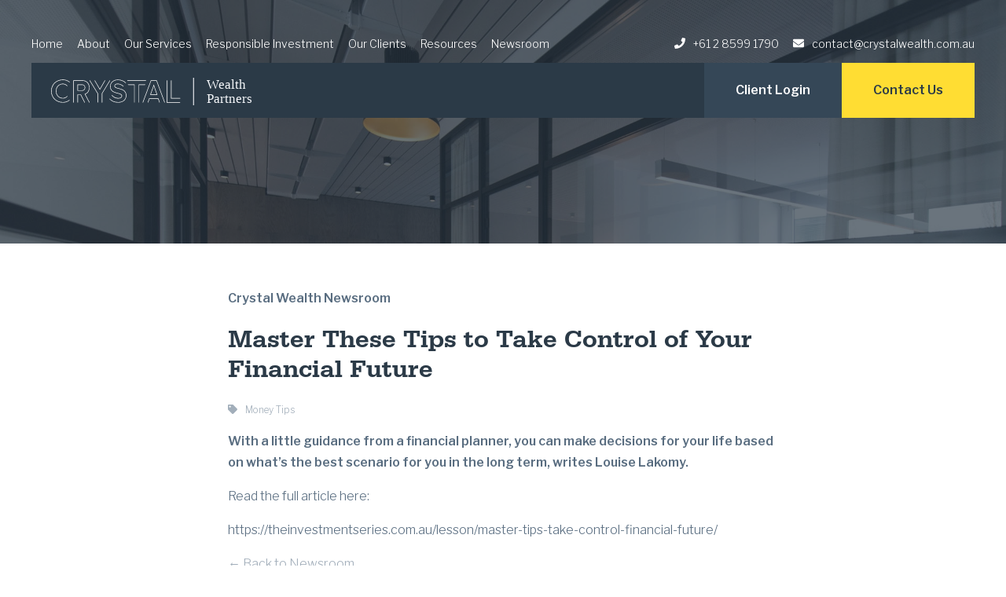

--- FILE ---
content_type: text/html; charset=UTF-8
request_url: https://crystalwealth.com.au/master-these-tips-to-take-control-of-your-financial-future/
body_size: 11064
content:
<!DOCTYPE html>

<html lang="en-US">

  <head>

    <meta charset="UTF-8">
    <meta name="viewport" content="width=device-width, initial-scale=1">
    <link rel="profile" href="http://gmpg.org/xfn/11">
    
    <meta name='robots' content='index, follow, max-image-preview:large, max-snippet:-1, max-video-preview:-1' />

	<!-- This site is optimized with the Yoast SEO plugin v26.8 - https://yoast.com/product/yoast-seo-wordpress/ -->
	<title>Master These Tips to Take Control of Your Financial Future - Crystal Wealth Partners</title>
	<link rel="canonical" href="https://crystalwealth.com.au/master-these-tips-to-take-control-of-your-financial-future/" />
	<meta property="og:locale" content="en_US" />
	<meta property="og:type" content="article" />
	<meta property="og:title" content="Master These Tips to Take Control of Your Financial Future - Crystal Wealth Partners" />
	<meta property="og:description" content="Read the full article here: https://theinvestmentseries.com.au/lesson/master-tips-take-control-financial-future/" />
	<meta property="og:url" content="https://crystalwealth.com.au/master-these-tips-to-take-control-of-your-financial-future/" />
	<meta property="og:site_name" content="Crystal Wealth Partners" />
	<meta property="article:published_time" content="2018-07-10T03:03:30+00:00" />
	<meta property="article:modified_time" content="2019-03-14T22:18:17+00:00" />
	<meta name="author" content="Chris Gresham-Britt" />
	<meta name="twitter:card" content="summary_large_image" />
	<meta name="twitter:label1" content="Written by" />
	<meta name="twitter:data1" content="Chris Gresham-Britt" />
	<script type="application/ld+json" class="yoast-schema-graph">{"@context":"https://schema.org","@graph":[{"@type":"Article","@id":"https://crystalwealth.com.au/master-these-tips-to-take-control-of-your-financial-future/#article","isPartOf":{"@id":"https://crystalwealth.com.au/master-these-tips-to-take-control-of-your-financial-future/"},"author":{"name":"Chris Gresham-Britt","@id":"https://crystalwealth.com.au/#/schema/person/d61754d24aa6267865e695c7fa7fd65c"},"headline":"Master These Tips to Take Control of Your Financial Future","datePublished":"2018-07-10T03:03:30+00:00","dateModified":"2019-03-14T22:18:17+00:00","mainEntityOfPage":{"@id":"https://crystalwealth.com.au/master-these-tips-to-take-control-of-your-financial-future/"},"wordCount":21,"commentCount":0,"articleSection":["Money Tips"],"inLanguage":"en-US","potentialAction":[{"@type":"CommentAction","name":"Comment","target":["https://crystalwealth.com.au/master-these-tips-to-take-control-of-your-financial-future/#respond"]}]},{"@type":"WebPage","@id":"https://crystalwealth.com.au/master-these-tips-to-take-control-of-your-financial-future/","url":"https://crystalwealth.com.au/master-these-tips-to-take-control-of-your-financial-future/","name":"Master These Tips to Take Control of Your Financial Future - Crystal Wealth Partners","isPartOf":{"@id":"https://crystalwealth.com.au/#website"},"datePublished":"2018-07-10T03:03:30+00:00","dateModified":"2019-03-14T22:18:17+00:00","author":{"@id":"https://crystalwealth.com.au/#/schema/person/d61754d24aa6267865e695c7fa7fd65c"},"breadcrumb":{"@id":"https://crystalwealth.com.au/master-these-tips-to-take-control-of-your-financial-future/#breadcrumb"},"inLanguage":"en-US","potentialAction":[{"@type":"ReadAction","target":["https://crystalwealth.com.au/master-these-tips-to-take-control-of-your-financial-future/"]}]},{"@type":"BreadcrumbList","@id":"https://crystalwealth.com.au/master-these-tips-to-take-control-of-your-financial-future/#breadcrumb","itemListElement":[{"@type":"ListItem","position":1,"name":"Home","item":"https://crystalwealth.com.au/"},{"@type":"ListItem","position":2,"name":"All News","item":"https://crystalwealth.com.au/all-news/"},{"@type":"ListItem","position":3,"name":"Master These Tips to Take Control of Your Financial Future"}]},{"@type":"WebSite","@id":"https://crystalwealth.com.au/#website","url":"https://crystalwealth.com.au/","name":"Crystal Wealth Partners","description":"Financial advice and investment services to set you on the path to better living","potentialAction":[{"@type":"SearchAction","target":{"@type":"EntryPoint","urlTemplate":"https://crystalwealth.com.au/?s={search_term_string}"},"query-input":{"@type":"PropertyValueSpecification","valueRequired":true,"valueName":"search_term_string"}}],"inLanguage":"en-US"},{"@type":"Person","@id":"https://crystalwealth.com.au/#/schema/person/d61754d24aa6267865e695c7fa7fd65c","name":"Chris Gresham-Britt","image":{"@type":"ImageObject","inLanguage":"en-US","@id":"https://crystalwealth.com.au/#/schema/person/image/","url":"https://secure.gravatar.com/avatar/c8e320b0c05c6e8467c4429566ba4721a40361efd712cc075c0a614550dca27f?s=96&d=mm&r=g","contentUrl":"https://secure.gravatar.com/avatar/c8e320b0c05c6e8467c4429566ba4721a40361efd712cc075c0a614550dca27f?s=96&d=mm&r=g","caption":"Chris Gresham-Britt"},"url":"https://crystalwealth.com.au/author/chris/"}]}</script>
	<!-- / Yoast SEO plugin. -->


<link rel='dns-prefetch' href='//maps.googleapis.com' />
<link rel='dns-prefetch' href='//use.fontawesome.com' />
<link rel='dns-prefetch' href='//www.googletagmanager.com' />
<link rel='dns-prefetch' href='//cdnjs.cloudflare.com' />
<link rel='dns-prefetch' href='//fonts.googleapis.com' />
<link rel='dns-prefetch' href='//use.typekit.net' />
<link rel="alternate" type="application/rss+xml" title="Crystal Wealth Partners &raquo; Master These Tips to Take Control of Your Financial Future Comments Feed" href="https://crystalwealth.com.au/master-these-tips-to-take-control-of-your-financial-future/feed/" />
<link rel="alternate" title="oEmbed (JSON)" type="application/json+oembed" href="https://crystalwealth.com.au/wp-json/oembed/1.0/embed?url=https%3A%2F%2Fcrystalwealth.com.au%2Fmaster-these-tips-to-take-control-of-your-financial-future%2F" />
<link rel="alternate" title="oEmbed (XML)" type="text/xml+oembed" href="https://crystalwealth.com.au/wp-json/oembed/1.0/embed?url=https%3A%2F%2Fcrystalwealth.com.au%2Fmaster-these-tips-to-take-control-of-your-financial-future%2F&#038;format=xml" />
<style id='wp-img-auto-sizes-contain-inline-css' type='text/css'>
img:is([sizes=auto i],[sizes^="auto," i]){contain-intrinsic-size:3000px 1500px}
/*# sourceURL=wp-img-auto-sizes-contain-inline-css */
</style>
<style id='wp-emoji-styles-inline-css' type='text/css'>

	img.wp-smiley, img.emoji {
		display: inline !important;
		border: none !important;
		box-shadow: none !important;
		height: 1em !important;
		width: 1em !important;
		margin: 0 0.07em !important;
		vertical-align: -0.1em !important;
		background: none !important;
		padding: 0 !important;
	}
/*# sourceURL=wp-emoji-styles-inline-css */
</style>
<style id='wp-block-library-inline-css' type='text/css'>
:root{--wp-block-synced-color:#7a00df;--wp-block-synced-color--rgb:122,0,223;--wp-bound-block-color:var(--wp-block-synced-color);--wp-editor-canvas-background:#ddd;--wp-admin-theme-color:#007cba;--wp-admin-theme-color--rgb:0,124,186;--wp-admin-theme-color-darker-10:#006ba1;--wp-admin-theme-color-darker-10--rgb:0,107,160.5;--wp-admin-theme-color-darker-20:#005a87;--wp-admin-theme-color-darker-20--rgb:0,90,135;--wp-admin-border-width-focus:2px}@media (min-resolution:192dpi){:root{--wp-admin-border-width-focus:1.5px}}.wp-element-button{cursor:pointer}:root .has-very-light-gray-background-color{background-color:#eee}:root .has-very-dark-gray-background-color{background-color:#313131}:root .has-very-light-gray-color{color:#eee}:root .has-very-dark-gray-color{color:#313131}:root .has-vivid-green-cyan-to-vivid-cyan-blue-gradient-background{background:linear-gradient(135deg,#00d084,#0693e3)}:root .has-purple-crush-gradient-background{background:linear-gradient(135deg,#34e2e4,#4721fb 50%,#ab1dfe)}:root .has-hazy-dawn-gradient-background{background:linear-gradient(135deg,#faaca8,#dad0ec)}:root .has-subdued-olive-gradient-background{background:linear-gradient(135deg,#fafae1,#67a671)}:root .has-atomic-cream-gradient-background{background:linear-gradient(135deg,#fdd79a,#004a59)}:root .has-nightshade-gradient-background{background:linear-gradient(135deg,#330968,#31cdcf)}:root .has-midnight-gradient-background{background:linear-gradient(135deg,#020381,#2874fc)}:root{--wp--preset--font-size--normal:16px;--wp--preset--font-size--huge:42px}.has-regular-font-size{font-size:1em}.has-larger-font-size{font-size:2.625em}.has-normal-font-size{font-size:var(--wp--preset--font-size--normal)}.has-huge-font-size{font-size:var(--wp--preset--font-size--huge)}.has-text-align-center{text-align:center}.has-text-align-left{text-align:left}.has-text-align-right{text-align:right}.has-fit-text{white-space:nowrap!important}#end-resizable-editor-section{display:none}.aligncenter{clear:both}.items-justified-left{justify-content:flex-start}.items-justified-center{justify-content:center}.items-justified-right{justify-content:flex-end}.items-justified-space-between{justify-content:space-between}.screen-reader-text{border:0;clip-path:inset(50%);height:1px;margin:-1px;overflow:hidden;padding:0;position:absolute;width:1px;word-wrap:normal!important}.screen-reader-text:focus{background-color:#ddd;clip-path:none;color:#444;display:block;font-size:1em;height:auto;left:5px;line-height:normal;padding:15px 23px 14px;text-decoration:none;top:5px;width:auto;z-index:100000}html :where(.has-border-color){border-style:solid}html :where([style*=border-top-color]){border-top-style:solid}html :where([style*=border-right-color]){border-right-style:solid}html :where([style*=border-bottom-color]){border-bottom-style:solid}html :where([style*=border-left-color]){border-left-style:solid}html :where([style*=border-width]){border-style:solid}html :where([style*=border-top-width]){border-top-style:solid}html :where([style*=border-right-width]){border-right-style:solid}html :where([style*=border-bottom-width]){border-bottom-style:solid}html :where([style*=border-left-width]){border-left-style:solid}html :where(img[class*=wp-image-]){height:auto;max-width:100%}:where(figure){margin:0 0 1em}html :where(.is-position-sticky){--wp-admin--admin-bar--position-offset:var(--wp-admin--admin-bar--height,0px)}@media screen and (max-width:600px){html :where(.is-position-sticky){--wp-admin--admin-bar--position-offset:0px}}

/*# sourceURL=wp-block-library-inline-css */
</style><style id='global-styles-inline-css' type='text/css'>
:root{--wp--preset--aspect-ratio--square: 1;--wp--preset--aspect-ratio--4-3: 4/3;--wp--preset--aspect-ratio--3-4: 3/4;--wp--preset--aspect-ratio--3-2: 3/2;--wp--preset--aspect-ratio--2-3: 2/3;--wp--preset--aspect-ratio--16-9: 16/9;--wp--preset--aspect-ratio--9-16: 9/16;--wp--preset--color--black: #000000;--wp--preset--color--cyan-bluish-gray: #abb8c3;--wp--preset--color--white: #ffffff;--wp--preset--color--pale-pink: #f78da7;--wp--preset--color--vivid-red: #cf2e2e;--wp--preset--color--luminous-vivid-orange: #ff6900;--wp--preset--color--luminous-vivid-amber: #fcb900;--wp--preset--color--light-green-cyan: #7bdcb5;--wp--preset--color--vivid-green-cyan: #00d084;--wp--preset--color--pale-cyan-blue: #8ed1fc;--wp--preset--color--vivid-cyan-blue: #0693e3;--wp--preset--color--vivid-purple: #9b51e0;--wp--preset--gradient--vivid-cyan-blue-to-vivid-purple: linear-gradient(135deg,rgb(6,147,227) 0%,rgb(155,81,224) 100%);--wp--preset--gradient--light-green-cyan-to-vivid-green-cyan: linear-gradient(135deg,rgb(122,220,180) 0%,rgb(0,208,130) 100%);--wp--preset--gradient--luminous-vivid-amber-to-luminous-vivid-orange: linear-gradient(135deg,rgb(252,185,0) 0%,rgb(255,105,0) 100%);--wp--preset--gradient--luminous-vivid-orange-to-vivid-red: linear-gradient(135deg,rgb(255,105,0) 0%,rgb(207,46,46) 100%);--wp--preset--gradient--very-light-gray-to-cyan-bluish-gray: linear-gradient(135deg,rgb(238,238,238) 0%,rgb(169,184,195) 100%);--wp--preset--gradient--cool-to-warm-spectrum: linear-gradient(135deg,rgb(74,234,220) 0%,rgb(151,120,209) 20%,rgb(207,42,186) 40%,rgb(238,44,130) 60%,rgb(251,105,98) 80%,rgb(254,248,76) 100%);--wp--preset--gradient--blush-light-purple: linear-gradient(135deg,rgb(255,206,236) 0%,rgb(152,150,240) 100%);--wp--preset--gradient--blush-bordeaux: linear-gradient(135deg,rgb(254,205,165) 0%,rgb(254,45,45) 50%,rgb(107,0,62) 100%);--wp--preset--gradient--luminous-dusk: linear-gradient(135deg,rgb(255,203,112) 0%,rgb(199,81,192) 50%,rgb(65,88,208) 100%);--wp--preset--gradient--pale-ocean: linear-gradient(135deg,rgb(255,245,203) 0%,rgb(182,227,212) 50%,rgb(51,167,181) 100%);--wp--preset--gradient--electric-grass: linear-gradient(135deg,rgb(202,248,128) 0%,rgb(113,206,126) 100%);--wp--preset--gradient--midnight: linear-gradient(135deg,rgb(2,3,129) 0%,rgb(40,116,252) 100%);--wp--preset--font-size--small: 13px;--wp--preset--font-size--medium: 20px;--wp--preset--font-size--large: 36px;--wp--preset--font-size--x-large: 42px;--wp--preset--spacing--20: 0.44rem;--wp--preset--spacing--30: 0.67rem;--wp--preset--spacing--40: 1rem;--wp--preset--spacing--50: 1.5rem;--wp--preset--spacing--60: 2.25rem;--wp--preset--spacing--70: 3.38rem;--wp--preset--spacing--80: 5.06rem;--wp--preset--shadow--natural: 6px 6px 9px rgba(0, 0, 0, 0.2);--wp--preset--shadow--deep: 12px 12px 50px rgba(0, 0, 0, 0.4);--wp--preset--shadow--sharp: 6px 6px 0px rgba(0, 0, 0, 0.2);--wp--preset--shadow--outlined: 6px 6px 0px -3px rgb(255, 255, 255), 6px 6px rgb(0, 0, 0);--wp--preset--shadow--crisp: 6px 6px 0px rgb(0, 0, 0);}:where(.is-layout-flex){gap: 0.5em;}:where(.is-layout-grid){gap: 0.5em;}body .is-layout-flex{display: flex;}.is-layout-flex{flex-wrap: wrap;align-items: center;}.is-layout-flex > :is(*, div){margin: 0;}body .is-layout-grid{display: grid;}.is-layout-grid > :is(*, div){margin: 0;}:where(.wp-block-columns.is-layout-flex){gap: 2em;}:where(.wp-block-columns.is-layout-grid){gap: 2em;}:where(.wp-block-post-template.is-layout-flex){gap: 1.25em;}:where(.wp-block-post-template.is-layout-grid){gap: 1.25em;}.has-black-color{color: var(--wp--preset--color--black) !important;}.has-cyan-bluish-gray-color{color: var(--wp--preset--color--cyan-bluish-gray) !important;}.has-white-color{color: var(--wp--preset--color--white) !important;}.has-pale-pink-color{color: var(--wp--preset--color--pale-pink) !important;}.has-vivid-red-color{color: var(--wp--preset--color--vivid-red) !important;}.has-luminous-vivid-orange-color{color: var(--wp--preset--color--luminous-vivid-orange) !important;}.has-luminous-vivid-amber-color{color: var(--wp--preset--color--luminous-vivid-amber) !important;}.has-light-green-cyan-color{color: var(--wp--preset--color--light-green-cyan) !important;}.has-vivid-green-cyan-color{color: var(--wp--preset--color--vivid-green-cyan) !important;}.has-pale-cyan-blue-color{color: var(--wp--preset--color--pale-cyan-blue) !important;}.has-vivid-cyan-blue-color{color: var(--wp--preset--color--vivid-cyan-blue) !important;}.has-vivid-purple-color{color: var(--wp--preset--color--vivid-purple) !important;}.has-black-background-color{background-color: var(--wp--preset--color--black) !important;}.has-cyan-bluish-gray-background-color{background-color: var(--wp--preset--color--cyan-bluish-gray) !important;}.has-white-background-color{background-color: var(--wp--preset--color--white) !important;}.has-pale-pink-background-color{background-color: var(--wp--preset--color--pale-pink) !important;}.has-vivid-red-background-color{background-color: var(--wp--preset--color--vivid-red) !important;}.has-luminous-vivid-orange-background-color{background-color: var(--wp--preset--color--luminous-vivid-orange) !important;}.has-luminous-vivid-amber-background-color{background-color: var(--wp--preset--color--luminous-vivid-amber) !important;}.has-light-green-cyan-background-color{background-color: var(--wp--preset--color--light-green-cyan) !important;}.has-vivid-green-cyan-background-color{background-color: var(--wp--preset--color--vivid-green-cyan) !important;}.has-pale-cyan-blue-background-color{background-color: var(--wp--preset--color--pale-cyan-blue) !important;}.has-vivid-cyan-blue-background-color{background-color: var(--wp--preset--color--vivid-cyan-blue) !important;}.has-vivid-purple-background-color{background-color: var(--wp--preset--color--vivid-purple) !important;}.has-black-border-color{border-color: var(--wp--preset--color--black) !important;}.has-cyan-bluish-gray-border-color{border-color: var(--wp--preset--color--cyan-bluish-gray) !important;}.has-white-border-color{border-color: var(--wp--preset--color--white) !important;}.has-pale-pink-border-color{border-color: var(--wp--preset--color--pale-pink) !important;}.has-vivid-red-border-color{border-color: var(--wp--preset--color--vivid-red) !important;}.has-luminous-vivid-orange-border-color{border-color: var(--wp--preset--color--luminous-vivid-orange) !important;}.has-luminous-vivid-amber-border-color{border-color: var(--wp--preset--color--luminous-vivid-amber) !important;}.has-light-green-cyan-border-color{border-color: var(--wp--preset--color--light-green-cyan) !important;}.has-vivid-green-cyan-border-color{border-color: var(--wp--preset--color--vivid-green-cyan) !important;}.has-pale-cyan-blue-border-color{border-color: var(--wp--preset--color--pale-cyan-blue) !important;}.has-vivid-cyan-blue-border-color{border-color: var(--wp--preset--color--vivid-cyan-blue) !important;}.has-vivid-purple-border-color{border-color: var(--wp--preset--color--vivid-purple) !important;}.has-vivid-cyan-blue-to-vivid-purple-gradient-background{background: var(--wp--preset--gradient--vivid-cyan-blue-to-vivid-purple) !important;}.has-light-green-cyan-to-vivid-green-cyan-gradient-background{background: var(--wp--preset--gradient--light-green-cyan-to-vivid-green-cyan) !important;}.has-luminous-vivid-amber-to-luminous-vivid-orange-gradient-background{background: var(--wp--preset--gradient--luminous-vivid-amber-to-luminous-vivid-orange) !important;}.has-luminous-vivid-orange-to-vivid-red-gradient-background{background: var(--wp--preset--gradient--luminous-vivid-orange-to-vivid-red) !important;}.has-very-light-gray-to-cyan-bluish-gray-gradient-background{background: var(--wp--preset--gradient--very-light-gray-to-cyan-bluish-gray) !important;}.has-cool-to-warm-spectrum-gradient-background{background: var(--wp--preset--gradient--cool-to-warm-spectrum) !important;}.has-blush-light-purple-gradient-background{background: var(--wp--preset--gradient--blush-light-purple) !important;}.has-blush-bordeaux-gradient-background{background: var(--wp--preset--gradient--blush-bordeaux) !important;}.has-luminous-dusk-gradient-background{background: var(--wp--preset--gradient--luminous-dusk) !important;}.has-pale-ocean-gradient-background{background: var(--wp--preset--gradient--pale-ocean) !important;}.has-electric-grass-gradient-background{background: var(--wp--preset--gradient--electric-grass) !important;}.has-midnight-gradient-background{background: var(--wp--preset--gradient--midnight) !important;}.has-small-font-size{font-size: var(--wp--preset--font-size--small) !important;}.has-medium-font-size{font-size: var(--wp--preset--font-size--medium) !important;}.has-large-font-size{font-size: var(--wp--preset--font-size--large) !important;}.has-x-large-font-size{font-size: var(--wp--preset--font-size--x-large) !important;}
/*# sourceURL=global-styles-inline-css */
</style>

<style id='classic-theme-styles-inline-css' type='text/css'>
/*! This file is auto-generated */
.wp-block-button__link{color:#fff;background-color:#32373c;border-radius:9999px;box-shadow:none;text-decoration:none;padding:calc(.667em + 2px) calc(1.333em + 2px);font-size:1.125em}.wp-block-file__button{background:#32373c;color:#fff;text-decoration:none}
/*# sourceURL=/wp-includes/css/classic-themes.min.css */
</style>
<link rel='stylesheet' id='contact-form-7-css' href='https://crystalwealth.com.au/wp-content/plugins/contact-form-7/includes/css/styles.css?ver=6.1.4' type='text/css' media='all' />
<link rel='stylesheet' id='normalize-css' href='https://cdnjs.cloudflare.com/ajax/libs/normalize/8.0.0/normalize.css?ver=683f53f41faa0b1a493903cae48bcffc' type='text/css' media='all' />
<link rel='stylesheet' id='fonts-css' href='https://fonts.googleapis.com/css?family=Libre+Franklin%3A300%2C600&#038;ver=683f53f41faa0b1a493903cae48bcffc' type='text/css' media='all' />
<link rel='stylesheet' id='fonts_tk-css' href='https://use.typekit.net/yro7sln.css?ver=683f53f41faa0b1a493903cae48bcffc' type='text/css' media='all' />
<link rel='stylesheet' id='theme_styles-css' href='https://crystalwealth.com.au/wp-content/themes/crystalwealth/css/style.css?ver=683f53f41faa0b1a493903cae48bcffc' type='text/css' media='all' />
<script type="text/javascript" src="https://maps.googleapis.com/maps/api/js?key=AIzaSyCN-XWUOOELrJxGAJxSiSkiLstXmVFFefs&amp;ver=683f53f41faa0b1a493903cae48bcffc" id="google-maps-js"></script>
<script type="text/javascript" src="https://crystalwealth.com.au/wp-includes/js/jquery/jquery.min.js?ver=3.7.1" id="jquery-core-js"></script>
<script type="text/javascript" src="https://crystalwealth.com.au/wp-includes/js/jquery/jquery-migrate.min.js?ver=3.4.1" id="jquery-migrate-js"></script>
<script type="text/javascript" src="https://use.fontawesome.com/releases/v5.1.0/js/all.js?ver=683f53f41faa0b1a493903cae48bcffc" id="font_awesome-js"></script>
<script type="text/javascript" src="https://crystalwealth.com.au/wp-content/themes/crystalwealth/js/script.js?ver=683f53f41faa0b1a493903cae48bcffc" id="theme-js-js"></script>

<!-- Google tag (gtag.js) snippet added by Site Kit -->
<!-- Google Analytics snippet added by Site Kit -->
<script type="text/javascript" src="https://www.googletagmanager.com/gtag/js?id=GT-MQJV6V9Z" id="google_gtagjs-js" async></script>
<script type="text/javascript" id="google_gtagjs-js-after">
/* <![CDATA[ */
window.dataLayer = window.dataLayer || [];function gtag(){dataLayer.push(arguments);}
gtag("set","linker",{"domains":["crystalwealth.com.au"]});
gtag("js", new Date());
gtag("set", "developer_id.dZTNiMT", true);
gtag("config", "GT-MQJV6V9Z");
 window._googlesitekit = window._googlesitekit || {}; window._googlesitekit.throttledEvents = []; window._googlesitekit.gtagEvent = (name, data) => { var key = JSON.stringify( { name, data } ); if ( !! window._googlesitekit.throttledEvents[ key ] ) { return; } window._googlesitekit.throttledEvents[ key ] = true; setTimeout( () => { delete window._googlesitekit.throttledEvents[ key ]; }, 5 ); gtag( "event", name, { ...data, event_source: "site-kit" } ); }; 
//# sourceURL=google_gtagjs-js-after
/* ]]> */
</script>
<link rel="https://api.w.org/" href="https://crystalwealth.com.au/wp-json/" /><link rel="alternate" title="JSON" type="application/json" href="https://crystalwealth.com.au/wp-json/wp/v2/posts/306" /><link rel="EditURI" type="application/rsd+xml" title="RSD" href="https://crystalwealth.com.au/xmlrpc.php?rsd" />
<link rel='shortlink' href='https://crystalwealth.com.au/?p=306' />
<meta name="generator" content="Site Kit by Google 1.171.0" /><!-- Google Tag Manager -->
<script>(function(w,d,s,l,i){w[l]=w[l]||[];w[l].push({'gtm.start':
new Date().getTime(),event:'gtm.js'});var f=d.getElementsByTagName(s)[0],
j=d.createElement(s),dl=l!='dataLayer'?'&l='+l:'';j.async=true;j.src=
'https://www.googletagmanager.com/gtm.js?id='+i+dl;f.parentNode.insertBefore(j,f);
})(window,document,'script','dataLayer','GTM-5GRVLC8');</script>
<!-- End Google Tag Manager -->		<style type="text/css" id="wp-custom-css">
			.grecaptcha-badge {
	display: none;
}

/* Testimonials adjustments // Adjust widths, remove scrollbar on full screen, re-add overflow-x:scroll on smaller screens */
.client-stories .story {
    min-width: auto;
    max-width: 31%;
}
.client-stories .stories { overflow-x: hidden; }

@media screen and (max-width: 820px) {
 .client-stories .story {
    min-width: 40%;
    max-width: auto;
 }
 .client-stories .stories {	overflow-x: scroll; }
}


/* Our Services 'Read More' button CSS */
a.EPIQ_read-more {
    border: 1px solid;
    font-weight: 600;
    padding: 8px 16px;
    text-align: center;
}

a.EPIQ_read-more:hover { 
    background-color: #3e5467;
}

/* Fix grid - 'no rows found' text on 'Our Services - Sub-Pages' when rows are empty --- 'dodgey fix' --- there is no 'text only' module, cannot create without access to hosting */
.page-id-5208 section.grid.inner, .page-id-5211 section.grid.inner { display: none; }
/* Portfolio Management & Managed Discretionary-etc page bottom margin fix */ 
.page-id-5211 .intro.inner.narrow, .page-id-5208 .intro.inner.narrow { margin-bottom: 0; }


/* Home Page - Create Text Module out of Info-Grid for the 4 badge section - needs text module to replace / remove this code */

.home .info-grid .inner.narrow {max-width:1200px;}
.home .info-grid section.grid.inner { display: none; }


/* Make Home Page icon grid 4 column */
.home .icon-grid .item.two {
    min-width: 25%;
}
@media screen and (max-width: 820px) {
 .home .icon-grid .item.two {
    min-width: 50%;
}
}
@media screen and (max-width: 480px) {
 .home .icon-grid .item.two {
    min-width: 100%;
}
}

.EPIQ_home-logos {     margin: 0 auto;
    display: flex;
	flex-wrap: wrap;
    justify-content: center;
	align-items: baseline; }

/* Why your next investment strategy should be ‘responsible’ blog post - header position fix */
.postid-5174 header.page-header { background-position: center !important; }

/* Create dropdown menu CSS - is this missing from theme? */
.top-nav ul li:hover > ul {
    display: block;
}
.top-nav ul ul {	
    display: none;
    position: absolute;
    top: 5em;
    z-index: 99999;
    width: 180px;
    background: #2b3a47;
    box-shadow: 0px 3px 3px rgba(0,0,0,0.2);
}
.top-nav ul ul li {
	padding: 5px 0px 0px 15px;
}

/* Fix Managed Discretionary Accounts & Non-Discretionary Managed Accounts long menu item title broken padding */
li.menu-item.menu-item-type-post_type.menu-item-object-page.menu-item-5343 {
    padding: 5px 0px 40px 15px;
}

/* Individually adjust each responsible investment menu item - must be an automatic way to do this */
li.menu-item.menu-item-type-post_type.menu-item-object-post.menu-item-5353 {
    padding: 15px 0 10px 15px;
}

li.menu-item.menu-item-type-post_type.menu-item-object-post.menu-item-5352 {
    padding: 15px 0 30px 15px;
}

li.menu-item.menu-item-type-post_type.menu-item-object-post.menu-item-5351 {
    padding: 5px 0 30px 15px;
}

/* mobile menu fixes - had to do individual tags */
li#menu-item-5327, li#menu-item-5341, li#menu-item-5342 { padding-left: 15px; } 

@media screen and (max-width: 950px) {
li.menu-item.menu-item-type-post_type.menu-item-object-page.menu-item-5343, li.menu-item.menu-item-type-post_type.menu-item-object-post.menu-item-5351, li.menu-item.menu-item-type-post_type.menu-item-object-post.menu-item-5352, li.menu-item.menu-item-type-post_type.menu-item-object-post.menu-item-5353 {
    padding: 0px 0px 0px 15px;
	}
}

/* Responsible Investment Page PDF Download Button in header */
.page-id-5184 .resources.inner.narrow { background: #fff; }
.page-id-5184 .page-header {
	padding-bottom: 50px; }
.page-id-5184 .resource-name { text-align: center; }/* for white button
.page-id-5184 .resource-list .resource { color: #fff; } */		</style>
		
  </head>

  <body class="wp-singular post-template-default single single-post postid-306 single-format-standard wp-theme-crystalwealth">
<!-- Google Tag Manager (noscript) -->
<noscript><iframe src="https://www.googletagmanager.com/ns.html?id=GTM-5GRVLC8"
height="0" width="0" style="display:none;visibility:hidden"></iframe></noscript>
<!-- End Google Tag Manager (noscript) -->
    
    <div class="drawer-nav" id="drawer-nav">
      <ul>
        <li><a class="close-nav" id="close-nav" href="javascript:void(0)">Close Nav <i class="fas fa-times fa-fw"></i></a></li>
      </ul>
      <div class="menu-header-menu-container"><ul id="menu-header-menu" class="menu"><li id="menu-item-25" class="menu-item menu-item-type-post_type menu-item-object-page menu-item-home menu-item-25"><a href="https://crystalwealth.com.au/">Home</a></li>
<li id="menu-item-22" class="menu-item menu-item-type-post_type menu-item-object-page menu-item-22"><a href="https://crystalwealth.com.au/about/">About</a></li>
<li id="menu-item-5318" class="menu-item menu-item-type-post_type menu-item-object-page menu-item-has-children menu-item-5318"><a href="https://crystalwealth.com.au/our-services/">Our Services</a>
<ul class="sub-menu">
	<li id="menu-item-5342" class="menu-item menu-item-type-post_type menu-item-object-page menu-item-5342"><a href="https://crystalwealth.com.au/our-services/portfolio-management/">Portfolio Management</a></li>
	<li id="menu-item-5341" class="menu-item menu-item-type-post_type menu-item-object-page menu-item-5341"><a href="https://crystalwealth.com.au/our-services/strategic-financial-advice/">Strategic Financial Advice</a></li>
	<li id="menu-item-5327" class="menu-item menu-item-type-post_type menu-item-object-page menu-item-5327"><a href="https://crystalwealth.com.au/our-services/smsf/">SMSF</a></li>
	<li id="menu-item-5343" class="menu-item menu-item-type-post_type menu-item-object-page menu-item-5343"><a href="https://crystalwealth.com.au/our-services/managed-discretionary-accounts-non-discretionary-managed-accounts/">Managed Discretionary Accounts &#038; Non-Discretionary Managed Accounts</a></li>
</ul>
</li>
<li id="menu-item-5317" class="menu-item menu-item-type-post_type menu-item-object-page menu-item-has-children menu-item-5317"><a href="https://crystalwealth.com.au/our-services/our-responsible-investment-portfolios/">Responsible Investment</a>
<ul class="sub-menu">
	<li id="menu-item-5353" class="menu-item menu-item-type-post_type menu-item-object-post menu-item-5353"><a href="https://crystalwealth.com.au/background-ethical-investment-responsible-investment/">The background of responsible and ethical investments</a></li>
	<li id="menu-item-5352" class="menu-item menu-item-type-post_type menu-item-object-post menu-item-5352"><a href="https://crystalwealth.com.au/esg-investing-factors/">ESG Investing Factors: The impact of responsible investments</a></li>
	<li id="menu-item-5351" class="menu-item menu-item-type-post_type menu-item-object-post menu-item-5351"><a href="https://crystalwealth.com.au/responsible-investment-strategy/">Why your next investment strategy should be ‘responsible’</a></li>
</ul>
</li>
<li id="menu-item-21" class="menu-item menu-item-type-post_type menu-item-object-page menu-item-21"><a href="https://crystalwealth.com.au/clients/">Our Clients</a></li>
<li id="menu-item-19" class="menu-item menu-item-type-post_type menu-item-object-page menu-item-19"><a href="https://crystalwealth.com.au/financial-planning-resources/">Resources</a></li>
<li id="menu-item-18" class="menu-item menu-item-type-post_type menu-item-object-page menu-item-18"><a href="https://crystalwealth.com.au/newsroom/">Newsroom</a></li>
</ul></div>      <ul>
        <li><a class="drawer-cta-secondary" href="https://online.crystalwealth.com.au">Client Login</a></li>
        <li><a class="drawer-cta-primary" href="https://crystalwealth.com.au/contact">Contact Us</a></li>
      </ul>
    </div>
    
        
    <div class="container" id="container">
    
      <div class="masthead">

        <div class="top-nav inner">
          <div class="menu-header-menu-container"><ul id="menu-header-menu-1" class="menu"><li class="menu-item menu-item-type-post_type menu-item-object-page menu-item-home menu-item-25"><a href="https://crystalwealth.com.au/">Home</a></li>
<li class="menu-item menu-item-type-post_type menu-item-object-page menu-item-22"><a href="https://crystalwealth.com.au/about/">About</a></li>
<li class="menu-item menu-item-type-post_type menu-item-object-page menu-item-has-children menu-item-5318"><a href="https://crystalwealth.com.au/our-services/">Our Services</a>
<ul class="sub-menu">
	<li class="menu-item menu-item-type-post_type menu-item-object-page menu-item-5342"><a href="https://crystalwealth.com.au/our-services/portfolio-management/">Portfolio Management</a></li>
	<li class="menu-item menu-item-type-post_type menu-item-object-page menu-item-5341"><a href="https://crystalwealth.com.au/our-services/strategic-financial-advice/">Strategic Financial Advice</a></li>
	<li class="menu-item menu-item-type-post_type menu-item-object-page menu-item-5327"><a href="https://crystalwealth.com.au/our-services/smsf/">SMSF</a></li>
	<li class="menu-item menu-item-type-post_type menu-item-object-page menu-item-5343"><a href="https://crystalwealth.com.au/our-services/managed-discretionary-accounts-non-discretionary-managed-accounts/">Managed Discretionary Accounts &#038; Non-Discretionary Managed Accounts</a></li>
</ul>
</li>
<li class="menu-item menu-item-type-post_type menu-item-object-page menu-item-has-children menu-item-5317"><a href="https://crystalwealth.com.au/our-services/our-responsible-investment-portfolios/">Responsible Investment</a>
<ul class="sub-menu">
	<li class="menu-item menu-item-type-post_type menu-item-object-post menu-item-5353"><a href="https://crystalwealth.com.au/background-ethical-investment-responsible-investment/">The background of responsible and ethical investments</a></li>
	<li class="menu-item menu-item-type-post_type menu-item-object-post menu-item-5352"><a href="https://crystalwealth.com.au/esg-investing-factors/">ESG Investing Factors: The impact of responsible investments</a></li>
	<li class="menu-item menu-item-type-post_type menu-item-object-post menu-item-5351"><a href="https://crystalwealth.com.au/responsible-investment-strategy/">Why your next investment strategy should be ‘responsible’</a></li>
</ul>
</li>
<li class="menu-item menu-item-type-post_type menu-item-object-page menu-item-21"><a href="https://crystalwealth.com.au/clients/">Our Clients</a></li>
<li class="menu-item menu-item-type-post_type menu-item-object-page menu-item-19"><a href="https://crystalwealth.com.au/financial-planning-resources/">Resources</a></li>
<li class="menu-item menu-item-type-post_type menu-item-object-page menu-item-18"><a href="https://crystalwealth.com.au/newsroom/">Newsroom</a></li>
</ul></div>          <ul class="top-nav-contact">
            <li><a href="tel:+61285991790"><i class="fas fa-phone"></i>+61 2 8599 1790</a></li>
            <li><a href="mailto:contact@crystalwealth.com.au"><i class="fas fa-envelope"></i>contact@crystalwealth.com.au</a></li>
          </ul>
        </div>

        <div class="site-header inner">
          <a class="top-logo" href="https://crystalwealth.com.au"><img src="https://crystalwealth.com.au/wp-content/themes/crystalwealth/img/logo-inverted.svg" alt="Crystal Wealth Partners"></a>
          <div class="header-ctas">
            <a class="header-cta-secondary" href="https://online.crystalwealth.com.au">Client Login</a>
            <a class="header-cta-primary" href="https://crystalwealth.com.au/contact">Contact Us</a>
            <a class="open-nav" id="open-nav" href="javascript:void(0);"><i class="fas fa-bars fa-fw"></i></a>
          </div>
        </div>

      </div>
<header class="page-header" style="background: linear-gradient( 0deg, rgba(43, 58, 71, 0.7 ), rgba(43, 58, 71, 0.7 ) ), url(https://crystalwealth.com.au/wp-content/themes/crystalwealth/img/hero-fallback.jpg); background-position: center top; background-size: cover;">

  <div class="spacer"></div>
  
    
    
</header>
<section class="newsroom-post">

  <article class="inner narrow">
  
    
    <p><strong>Crystal Wealth Newsroom</strong></p>
    
    <h1>Master These Tips to Take Control of Your Financial Future</h1>
    
    <p class="meta"><span><i class="fas fa-tag"></i>Money Tips </span></p>

    <p class="byline">With a little guidance from a financial planner, you can make decisions for your life based on what’s the best scenario for you in the long term, writes Louise Lakomy.</p>
    
    	        
    <p>Read the full article here:</p>
<p>https://theinvestmentseries.com.au/lesson/master-tips-take-control-financial-future/</p>
    
    
        
    <p><a href="newsroom">&larr; Back to Newsroom</a></p>
    
  </article>
  
</section>

    <footer class="footer">

      <div class="footer-grid inner">

        <div class="col">
          <h3>Contact Us</h3>
          <table>
            <tr><td><i class="fas fa-phone fa-fw"></i></td><td><a href="tel:+61 2 8599 1790">+61 2 8599 1790</a></td></tr>
            <tr><td><i class="fas fa-envelope fa-fw"></i></td><td><a href="mailto:contact@crystalwealth.com.au">contact@crystalwealth.com.au</a></td></tr>
            <tr><td><i class="fas fa-home fa-fw"></i></td><td><a href="https://crystalwealth.com.au/contact/">See our locations</a></td></tr>
          </table>
        </div>

        <div class="col">
          <h3>About</h3>
          <p>Drawing on over 80 years of collective expertise, Crystal Wealth Partners can help you achieve your financial objectives whatever they might be.</p>
        </div>

		<!-- Hidden 
		  
        <div class="col">
          <h3>Newsletter</h3>
          <p></p>
          <form class="newsletter-signup">
            <input type="email" placeholder="yourname@example.com">
            <input type="submit" value="">
          </form>
        </div>

		-->

      </div>

      <div class="footer-nav inner">

        <a class="bottom-logo" href="https://crystalwealth.com.au"><img src="https://crystalwealth.com.au/wp-content/themes/crystalwealth/img/logo-inverted.svg" alt="Crystal Wealth Partners Logo"></a>

        <div class="menu-footer-menu-container"><ul id="menu-footer-menu" class="menu"><li id="menu-item-5365" class="menu-item menu-item-type-post_type menu-item-object-page menu-item-home menu-item-5365"><a href="https://crystalwealth.com.au/">Home</a></li>
<li id="menu-item-5364" class="menu-item menu-item-type-post_type menu-item-object-page menu-item-5364"><a href="https://crystalwealth.com.au/about/">About</a></li>
<li id="menu-item-5359" class="menu-item menu-item-type-post_type menu-item-object-page menu-item-5359"><a href="https://crystalwealth.com.au/our-services/">Our Services</a></li>
<li id="menu-item-5366" class="menu-item menu-item-type-post_type menu-item-object-page menu-item-5366"><a href="https://crystalwealth.com.au/our-services/our-responsible-investment-portfolios/">Responsible Investment</a></li>
<li id="menu-item-5363" class="menu-item menu-item-type-post_type menu-item-object-page menu-item-5363"><a href="https://crystalwealth.com.au/clients/">Our Clients</a></li>
<li id="menu-item-5362" class="menu-item menu-item-type-post_type menu-item-object-page menu-item-5362"><a href="https://crystalwealth.com.au/financial-planning-resources/">Resources</a></li>
<li id="menu-item-5361" class="menu-item menu-item-type-post_type menu-item-object-page menu-item-5361"><a href="https://crystalwealth.com.au/newsroom/">Newsroom</a></li>
</ul></div>
      </div>

      <div class="inner"><hr></div>

      <div class="copyright inner">
        
        
        <div class="legal">
          <p>
            &copy; 2026 Crystal Wealth Partners Ltd.&nbsp;&nbsp;|&nbsp;&nbsp;
            ABN 78 151 929 823&nbsp;&nbsp;|&nbsp;&nbsp;
            AFSL 412226&nbsp;&nbsp;|&nbsp;&nbsp;
            <div class="menu-legal-container"><ul id="menu-legal" class="menu"><li id="menu-item-325" class="menu-item menu-item-type-post_type menu-item-object-page menu-item-325"><a href="https://crystalwealth.com.au/legal/">Privacy Policy</a></li>
<li id="menu-item-326" class="menu-item menu-item-type-post_type menu-item-object-page menu-item-326"><a href="https://crystalwealth.com.au/legal/">Financial Services Guide</a></li>
</ul></div>          </p>
        </div>

      </div>

    </footer>

  </div>  

  <script type="speculationrules">
{"prefetch":[{"source":"document","where":{"and":[{"href_matches":"/*"},{"not":{"href_matches":["/wp-*.php","/wp-admin/*","/wp-content/uploads/*","/wp-content/*","/wp-content/plugins/*","/wp-content/themes/crystalwealth/*","/*\\?(.+)"]}},{"not":{"selector_matches":"a[rel~=\"nofollow\"]"}},{"not":{"selector_matches":".no-prefetch, .no-prefetch a"}}]},"eagerness":"conservative"}]}
</script>
<script type="text/javascript" src="https://crystalwealth.com.au/wp-includes/js/dist/hooks.min.js?ver=dd5603f07f9220ed27f1" id="wp-hooks-js"></script>
<script type="text/javascript" src="https://crystalwealth.com.au/wp-includes/js/dist/i18n.min.js?ver=c26c3dc7bed366793375" id="wp-i18n-js"></script>
<script type="text/javascript" id="wp-i18n-js-after">
/* <![CDATA[ */
wp.i18n.setLocaleData( { 'text direction\u0004ltr': [ 'ltr' ] } );
//# sourceURL=wp-i18n-js-after
/* ]]> */
</script>
<script type="text/javascript" src="https://crystalwealth.com.au/wp-content/plugins/contact-form-7/includes/swv/js/index.js?ver=6.1.4" id="swv-js"></script>
<script type="text/javascript" id="contact-form-7-js-before">
/* <![CDATA[ */
var wpcf7 = {
    "api": {
        "root": "https:\/\/crystalwealth.com.au\/wp-json\/",
        "namespace": "contact-form-7\/v1"
    },
    "cached": 1
};
//# sourceURL=contact-form-7-js-before
/* ]]> */
</script>
<script type="text/javascript" src="https://crystalwealth.com.au/wp-content/plugins/contact-form-7/includes/js/index.js?ver=6.1.4" id="contact-form-7-js"></script>
<script type="text/javascript" src="https://www.google.com/recaptcha/api.js?render=6Lc4mLsZAAAAANrN8mvPkd5GgJLaCFrj7iqOD97Z&amp;ver=3.0" id="google-recaptcha-js"></script>
<script type="text/javascript" src="https://crystalwealth.com.au/wp-includes/js/dist/vendor/wp-polyfill.min.js?ver=3.15.0" id="wp-polyfill-js"></script>
<script type="text/javascript" id="wpcf7-recaptcha-js-before">
/* <![CDATA[ */
var wpcf7_recaptcha = {
    "sitekey": "6Lc4mLsZAAAAANrN8mvPkd5GgJLaCFrj7iqOD97Z",
    "actions": {
        "homepage": "homepage",
        "contactform": "contactform"
    }
};
//# sourceURL=wpcf7-recaptcha-js-before
/* ]]> */
</script>
<script type="text/javascript" src="https://crystalwealth.com.au/wp-content/plugins/contact-form-7/modules/recaptcha/index.js?ver=6.1.4" id="wpcf7-recaptcha-js"></script>
<script type="text/javascript" src="https://crystalwealth.com.au/wp-content/plugins/google-site-kit/dist/assets/js/googlesitekit-events-provider-contact-form-7-40476021fb6e59177033.js" id="googlesitekit-events-provider-contact-form-7-js" defer></script>
<script id="wp-emoji-settings" type="application/json">
{"baseUrl":"https://s.w.org/images/core/emoji/17.0.2/72x72/","ext":".png","svgUrl":"https://s.w.org/images/core/emoji/17.0.2/svg/","svgExt":".svg","source":{"concatemoji":"https://crystalwealth.com.au/wp-includes/js/wp-emoji-release.min.js?ver=683f53f41faa0b1a493903cae48bcffc"}}
</script>
<script type="module">
/* <![CDATA[ */
/*! This file is auto-generated */
const a=JSON.parse(document.getElementById("wp-emoji-settings").textContent),o=(window._wpemojiSettings=a,"wpEmojiSettingsSupports"),s=["flag","emoji"];function i(e){try{var t={supportTests:e,timestamp:(new Date).valueOf()};sessionStorage.setItem(o,JSON.stringify(t))}catch(e){}}function c(e,t,n){e.clearRect(0,0,e.canvas.width,e.canvas.height),e.fillText(t,0,0);t=new Uint32Array(e.getImageData(0,0,e.canvas.width,e.canvas.height).data);e.clearRect(0,0,e.canvas.width,e.canvas.height),e.fillText(n,0,0);const a=new Uint32Array(e.getImageData(0,0,e.canvas.width,e.canvas.height).data);return t.every((e,t)=>e===a[t])}function p(e,t){e.clearRect(0,0,e.canvas.width,e.canvas.height),e.fillText(t,0,0);var n=e.getImageData(16,16,1,1);for(let e=0;e<n.data.length;e++)if(0!==n.data[e])return!1;return!0}function u(e,t,n,a){switch(t){case"flag":return n(e,"\ud83c\udff3\ufe0f\u200d\u26a7\ufe0f","\ud83c\udff3\ufe0f\u200b\u26a7\ufe0f")?!1:!n(e,"\ud83c\udde8\ud83c\uddf6","\ud83c\udde8\u200b\ud83c\uddf6")&&!n(e,"\ud83c\udff4\udb40\udc67\udb40\udc62\udb40\udc65\udb40\udc6e\udb40\udc67\udb40\udc7f","\ud83c\udff4\u200b\udb40\udc67\u200b\udb40\udc62\u200b\udb40\udc65\u200b\udb40\udc6e\u200b\udb40\udc67\u200b\udb40\udc7f");case"emoji":return!a(e,"\ud83e\u1fac8")}return!1}function f(e,t,n,a){let r;const o=(r="undefined"!=typeof WorkerGlobalScope&&self instanceof WorkerGlobalScope?new OffscreenCanvas(300,150):document.createElement("canvas")).getContext("2d",{willReadFrequently:!0}),s=(o.textBaseline="top",o.font="600 32px Arial",{});return e.forEach(e=>{s[e]=t(o,e,n,a)}),s}function r(e){var t=document.createElement("script");t.src=e,t.defer=!0,document.head.appendChild(t)}a.supports={everything:!0,everythingExceptFlag:!0},new Promise(t=>{let n=function(){try{var e=JSON.parse(sessionStorage.getItem(o));if("object"==typeof e&&"number"==typeof e.timestamp&&(new Date).valueOf()<e.timestamp+604800&&"object"==typeof e.supportTests)return e.supportTests}catch(e){}return null}();if(!n){if("undefined"!=typeof Worker&&"undefined"!=typeof OffscreenCanvas&&"undefined"!=typeof URL&&URL.createObjectURL&&"undefined"!=typeof Blob)try{var e="postMessage("+f.toString()+"("+[JSON.stringify(s),u.toString(),c.toString(),p.toString()].join(",")+"));",a=new Blob([e],{type:"text/javascript"});const r=new Worker(URL.createObjectURL(a),{name:"wpTestEmojiSupports"});return void(r.onmessage=e=>{i(n=e.data),r.terminate(),t(n)})}catch(e){}i(n=f(s,u,c,p))}t(n)}).then(e=>{for(const n in e)a.supports[n]=e[n],a.supports.everything=a.supports.everything&&a.supports[n],"flag"!==n&&(a.supports.everythingExceptFlag=a.supports.everythingExceptFlag&&a.supports[n]);var t;a.supports.everythingExceptFlag=a.supports.everythingExceptFlag&&!a.supports.flag,a.supports.everything||((t=a.source||{}).concatemoji?r(t.concatemoji):t.wpemoji&&t.twemoji&&(r(t.twemoji),r(t.wpemoji)))});
//# sourceURL=https://crystalwealth.com.au/wp-includes/js/wp-emoji-loader.min.js
/* ]]> */
</script>

  <script>(function(){function c(){var b=a.contentDocument||a.contentWindow.document;if(b){var d=b.createElement('script');d.innerHTML="window.__CF$cv$params={r:'9c627ad4ea3c0d7f',t:'MTc2OTc5MTk0OC4wMDAwMDA='};var a=document.createElement('script');a.nonce='';a.src='/cdn-cgi/challenge-platform/scripts/jsd/main.js';document.getElementsByTagName('head')[0].appendChild(a);";b.getElementsByTagName('head')[0].appendChild(d)}}if(document.body){var a=document.createElement('iframe');a.height=1;a.width=1;a.style.position='absolute';a.style.top=0;a.style.left=0;a.style.border='none';a.style.visibility='hidden';document.body.appendChild(a);if('loading'!==document.readyState)c();else if(window.addEventListener)document.addEventListener('DOMContentLoaded',c);else{var e=document.onreadystatechange||function(){};document.onreadystatechange=function(b){e(b);'loading'!==document.readyState&&(document.onreadystatechange=e,c())}}}})();</script></body>

</html>


--- FILE ---
content_type: text/html; charset=utf-8
request_url: https://www.google.com/recaptcha/api2/anchor?ar=1&k=6Lc4mLsZAAAAANrN8mvPkd5GgJLaCFrj7iqOD97Z&co=aHR0cHM6Ly9jcnlzdGFsd2VhbHRoLmNvbS5hdTo0NDM.&hl=en&v=N67nZn4AqZkNcbeMu4prBgzg&size=invisible&anchor-ms=20000&execute-ms=30000&cb=x6bb9h362kht
body_size: 48830
content:
<!DOCTYPE HTML><html dir="ltr" lang="en"><head><meta http-equiv="Content-Type" content="text/html; charset=UTF-8">
<meta http-equiv="X-UA-Compatible" content="IE=edge">
<title>reCAPTCHA</title>
<style type="text/css">
/* cyrillic-ext */
@font-face {
  font-family: 'Roboto';
  font-style: normal;
  font-weight: 400;
  font-stretch: 100%;
  src: url(//fonts.gstatic.com/s/roboto/v48/KFO7CnqEu92Fr1ME7kSn66aGLdTylUAMa3GUBHMdazTgWw.woff2) format('woff2');
  unicode-range: U+0460-052F, U+1C80-1C8A, U+20B4, U+2DE0-2DFF, U+A640-A69F, U+FE2E-FE2F;
}
/* cyrillic */
@font-face {
  font-family: 'Roboto';
  font-style: normal;
  font-weight: 400;
  font-stretch: 100%;
  src: url(//fonts.gstatic.com/s/roboto/v48/KFO7CnqEu92Fr1ME7kSn66aGLdTylUAMa3iUBHMdazTgWw.woff2) format('woff2');
  unicode-range: U+0301, U+0400-045F, U+0490-0491, U+04B0-04B1, U+2116;
}
/* greek-ext */
@font-face {
  font-family: 'Roboto';
  font-style: normal;
  font-weight: 400;
  font-stretch: 100%;
  src: url(//fonts.gstatic.com/s/roboto/v48/KFO7CnqEu92Fr1ME7kSn66aGLdTylUAMa3CUBHMdazTgWw.woff2) format('woff2');
  unicode-range: U+1F00-1FFF;
}
/* greek */
@font-face {
  font-family: 'Roboto';
  font-style: normal;
  font-weight: 400;
  font-stretch: 100%;
  src: url(//fonts.gstatic.com/s/roboto/v48/KFO7CnqEu92Fr1ME7kSn66aGLdTylUAMa3-UBHMdazTgWw.woff2) format('woff2');
  unicode-range: U+0370-0377, U+037A-037F, U+0384-038A, U+038C, U+038E-03A1, U+03A3-03FF;
}
/* math */
@font-face {
  font-family: 'Roboto';
  font-style: normal;
  font-weight: 400;
  font-stretch: 100%;
  src: url(//fonts.gstatic.com/s/roboto/v48/KFO7CnqEu92Fr1ME7kSn66aGLdTylUAMawCUBHMdazTgWw.woff2) format('woff2');
  unicode-range: U+0302-0303, U+0305, U+0307-0308, U+0310, U+0312, U+0315, U+031A, U+0326-0327, U+032C, U+032F-0330, U+0332-0333, U+0338, U+033A, U+0346, U+034D, U+0391-03A1, U+03A3-03A9, U+03B1-03C9, U+03D1, U+03D5-03D6, U+03F0-03F1, U+03F4-03F5, U+2016-2017, U+2034-2038, U+203C, U+2040, U+2043, U+2047, U+2050, U+2057, U+205F, U+2070-2071, U+2074-208E, U+2090-209C, U+20D0-20DC, U+20E1, U+20E5-20EF, U+2100-2112, U+2114-2115, U+2117-2121, U+2123-214F, U+2190, U+2192, U+2194-21AE, U+21B0-21E5, U+21F1-21F2, U+21F4-2211, U+2213-2214, U+2216-22FF, U+2308-230B, U+2310, U+2319, U+231C-2321, U+2336-237A, U+237C, U+2395, U+239B-23B7, U+23D0, U+23DC-23E1, U+2474-2475, U+25AF, U+25B3, U+25B7, U+25BD, U+25C1, U+25CA, U+25CC, U+25FB, U+266D-266F, U+27C0-27FF, U+2900-2AFF, U+2B0E-2B11, U+2B30-2B4C, U+2BFE, U+3030, U+FF5B, U+FF5D, U+1D400-1D7FF, U+1EE00-1EEFF;
}
/* symbols */
@font-face {
  font-family: 'Roboto';
  font-style: normal;
  font-weight: 400;
  font-stretch: 100%;
  src: url(//fonts.gstatic.com/s/roboto/v48/KFO7CnqEu92Fr1ME7kSn66aGLdTylUAMaxKUBHMdazTgWw.woff2) format('woff2');
  unicode-range: U+0001-000C, U+000E-001F, U+007F-009F, U+20DD-20E0, U+20E2-20E4, U+2150-218F, U+2190, U+2192, U+2194-2199, U+21AF, U+21E6-21F0, U+21F3, U+2218-2219, U+2299, U+22C4-22C6, U+2300-243F, U+2440-244A, U+2460-24FF, U+25A0-27BF, U+2800-28FF, U+2921-2922, U+2981, U+29BF, U+29EB, U+2B00-2BFF, U+4DC0-4DFF, U+FFF9-FFFB, U+10140-1018E, U+10190-1019C, U+101A0, U+101D0-101FD, U+102E0-102FB, U+10E60-10E7E, U+1D2C0-1D2D3, U+1D2E0-1D37F, U+1F000-1F0FF, U+1F100-1F1AD, U+1F1E6-1F1FF, U+1F30D-1F30F, U+1F315, U+1F31C, U+1F31E, U+1F320-1F32C, U+1F336, U+1F378, U+1F37D, U+1F382, U+1F393-1F39F, U+1F3A7-1F3A8, U+1F3AC-1F3AF, U+1F3C2, U+1F3C4-1F3C6, U+1F3CA-1F3CE, U+1F3D4-1F3E0, U+1F3ED, U+1F3F1-1F3F3, U+1F3F5-1F3F7, U+1F408, U+1F415, U+1F41F, U+1F426, U+1F43F, U+1F441-1F442, U+1F444, U+1F446-1F449, U+1F44C-1F44E, U+1F453, U+1F46A, U+1F47D, U+1F4A3, U+1F4B0, U+1F4B3, U+1F4B9, U+1F4BB, U+1F4BF, U+1F4C8-1F4CB, U+1F4D6, U+1F4DA, U+1F4DF, U+1F4E3-1F4E6, U+1F4EA-1F4ED, U+1F4F7, U+1F4F9-1F4FB, U+1F4FD-1F4FE, U+1F503, U+1F507-1F50B, U+1F50D, U+1F512-1F513, U+1F53E-1F54A, U+1F54F-1F5FA, U+1F610, U+1F650-1F67F, U+1F687, U+1F68D, U+1F691, U+1F694, U+1F698, U+1F6AD, U+1F6B2, U+1F6B9-1F6BA, U+1F6BC, U+1F6C6-1F6CF, U+1F6D3-1F6D7, U+1F6E0-1F6EA, U+1F6F0-1F6F3, U+1F6F7-1F6FC, U+1F700-1F7FF, U+1F800-1F80B, U+1F810-1F847, U+1F850-1F859, U+1F860-1F887, U+1F890-1F8AD, U+1F8B0-1F8BB, U+1F8C0-1F8C1, U+1F900-1F90B, U+1F93B, U+1F946, U+1F984, U+1F996, U+1F9E9, U+1FA00-1FA6F, U+1FA70-1FA7C, U+1FA80-1FA89, U+1FA8F-1FAC6, U+1FACE-1FADC, U+1FADF-1FAE9, U+1FAF0-1FAF8, U+1FB00-1FBFF;
}
/* vietnamese */
@font-face {
  font-family: 'Roboto';
  font-style: normal;
  font-weight: 400;
  font-stretch: 100%;
  src: url(//fonts.gstatic.com/s/roboto/v48/KFO7CnqEu92Fr1ME7kSn66aGLdTylUAMa3OUBHMdazTgWw.woff2) format('woff2');
  unicode-range: U+0102-0103, U+0110-0111, U+0128-0129, U+0168-0169, U+01A0-01A1, U+01AF-01B0, U+0300-0301, U+0303-0304, U+0308-0309, U+0323, U+0329, U+1EA0-1EF9, U+20AB;
}
/* latin-ext */
@font-face {
  font-family: 'Roboto';
  font-style: normal;
  font-weight: 400;
  font-stretch: 100%;
  src: url(//fonts.gstatic.com/s/roboto/v48/KFO7CnqEu92Fr1ME7kSn66aGLdTylUAMa3KUBHMdazTgWw.woff2) format('woff2');
  unicode-range: U+0100-02BA, U+02BD-02C5, U+02C7-02CC, U+02CE-02D7, U+02DD-02FF, U+0304, U+0308, U+0329, U+1D00-1DBF, U+1E00-1E9F, U+1EF2-1EFF, U+2020, U+20A0-20AB, U+20AD-20C0, U+2113, U+2C60-2C7F, U+A720-A7FF;
}
/* latin */
@font-face {
  font-family: 'Roboto';
  font-style: normal;
  font-weight: 400;
  font-stretch: 100%;
  src: url(//fonts.gstatic.com/s/roboto/v48/KFO7CnqEu92Fr1ME7kSn66aGLdTylUAMa3yUBHMdazQ.woff2) format('woff2');
  unicode-range: U+0000-00FF, U+0131, U+0152-0153, U+02BB-02BC, U+02C6, U+02DA, U+02DC, U+0304, U+0308, U+0329, U+2000-206F, U+20AC, U+2122, U+2191, U+2193, U+2212, U+2215, U+FEFF, U+FFFD;
}
/* cyrillic-ext */
@font-face {
  font-family: 'Roboto';
  font-style: normal;
  font-weight: 500;
  font-stretch: 100%;
  src: url(//fonts.gstatic.com/s/roboto/v48/KFO7CnqEu92Fr1ME7kSn66aGLdTylUAMa3GUBHMdazTgWw.woff2) format('woff2');
  unicode-range: U+0460-052F, U+1C80-1C8A, U+20B4, U+2DE0-2DFF, U+A640-A69F, U+FE2E-FE2F;
}
/* cyrillic */
@font-face {
  font-family: 'Roboto';
  font-style: normal;
  font-weight: 500;
  font-stretch: 100%;
  src: url(//fonts.gstatic.com/s/roboto/v48/KFO7CnqEu92Fr1ME7kSn66aGLdTylUAMa3iUBHMdazTgWw.woff2) format('woff2');
  unicode-range: U+0301, U+0400-045F, U+0490-0491, U+04B0-04B1, U+2116;
}
/* greek-ext */
@font-face {
  font-family: 'Roboto';
  font-style: normal;
  font-weight: 500;
  font-stretch: 100%;
  src: url(//fonts.gstatic.com/s/roboto/v48/KFO7CnqEu92Fr1ME7kSn66aGLdTylUAMa3CUBHMdazTgWw.woff2) format('woff2');
  unicode-range: U+1F00-1FFF;
}
/* greek */
@font-face {
  font-family: 'Roboto';
  font-style: normal;
  font-weight: 500;
  font-stretch: 100%;
  src: url(//fonts.gstatic.com/s/roboto/v48/KFO7CnqEu92Fr1ME7kSn66aGLdTylUAMa3-UBHMdazTgWw.woff2) format('woff2');
  unicode-range: U+0370-0377, U+037A-037F, U+0384-038A, U+038C, U+038E-03A1, U+03A3-03FF;
}
/* math */
@font-face {
  font-family: 'Roboto';
  font-style: normal;
  font-weight: 500;
  font-stretch: 100%;
  src: url(//fonts.gstatic.com/s/roboto/v48/KFO7CnqEu92Fr1ME7kSn66aGLdTylUAMawCUBHMdazTgWw.woff2) format('woff2');
  unicode-range: U+0302-0303, U+0305, U+0307-0308, U+0310, U+0312, U+0315, U+031A, U+0326-0327, U+032C, U+032F-0330, U+0332-0333, U+0338, U+033A, U+0346, U+034D, U+0391-03A1, U+03A3-03A9, U+03B1-03C9, U+03D1, U+03D5-03D6, U+03F0-03F1, U+03F4-03F5, U+2016-2017, U+2034-2038, U+203C, U+2040, U+2043, U+2047, U+2050, U+2057, U+205F, U+2070-2071, U+2074-208E, U+2090-209C, U+20D0-20DC, U+20E1, U+20E5-20EF, U+2100-2112, U+2114-2115, U+2117-2121, U+2123-214F, U+2190, U+2192, U+2194-21AE, U+21B0-21E5, U+21F1-21F2, U+21F4-2211, U+2213-2214, U+2216-22FF, U+2308-230B, U+2310, U+2319, U+231C-2321, U+2336-237A, U+237C, U+2395, U+239B-23B7, U+23D0, U+23DC-23E1, U+2474-2475, U+25AF, U+25B3, U+25B7, U+25BD, U+25C1, U+25CA, U+25CC, U+25FB, U+266D-266F, U+27C0-27FF, U+2900-2AFF, U+2B0E-2B11, U+2B30-2B4C, U+2BFE, U+3030, U+FF5B, U+FF5D, U+1D400-1D7FF, U+1EE00-1EEFF;
}
/* symbols */
@font-face {
  font-family: 'Roboto';
  font-style: normal;
  font-weight: 500;
  font-stretch: 100%;
  src: url(//fonts.gstatic.com/s/roboto/v48/KFO7CnqEu92Fr1ME7kSn66aGLdTylUAMaxKUBHMdazTgWw.woff2) format('woff2');
  unicode-range: U+0001-000C, U+000E-001F, U+007F-009F, U+20DD-20E0, U+20E2-20E4, U+2150-218F, U+2190, U+2192, U+2194-2199, U+21AF, U+21E6-21F0, U+21F3, U+2218-2219, U+2299, U+22C4-22C6, U+2300-243F, U+2440-244A, U+2460-24FF, U+25A0-27BF, U+2800-28FF, U+2921-2922, U+2981, U+29BF, U+29EB, U+2B00-2BFF, U+4DC0-4DFF, U+FFF9-FFFB, U+10140-1018E, U+10190-1019C, U+101A0, U+101D0-101FD, U+102E0-102FB, U+10E60-10E7E, U+1D2C0-1D2D3, U+1D2E0-1D37F, U+1F000-1F0FF, U+1F100-1F1AD, U+1F1E6-1F1FF, U+1F30D-1F30F, U+1F315, U+1F31C, U+1F31E, U+1F320-1F32C, U+1F336, U+1F378, U+1F37D, U+1F382, U+1F393-1F39F, U+1F3A7-1F3A8, U+1F3AC-1F3AF, U+1F3C2, U+1F3C4-1F3C6, U+1F3CA-1F3CE, U+1F3D4-1F3E0, U+1F3ED, U+1F3F1-1F3F3, U+1F3F5-1F3F7, U+1F408, U+1F415, U+1F41F, U+1F426, U+1F43F, U+1F441-1F442, U+1F444, U+1F446-1F449, U+1F44C-1F44E, U+1F453, U+1F46A, U+1F47D, U+1F4A3, U+1F4B0, U+1F4B3, U+1F4B9, U+1F4BB, U+1F4BF, U+1F4C8-1F4CB, U+1F4D6, U+1F4DA, U+1F4DF, U+1F4E3-1F4E6, U+1F4EA-1F4ED, U+1F4F7, U+1F4F9-1F4FB, U+1F4FD-1F4FE, U+1F503, U+1F507-1F50B, U+1F50D, U+1F512-1F513, U+1F53E-1F54A, U+1F54F-1F5FA, U+1F610, U+1F650-1F67F, U+1F687, U+1F68D, U+1F691, U+1F694, U+1F698, U+1F6AD, U+1F6B2, U+1F6B9-1F6BA, U+1F6BC, U+1F6C6-1F6CF, U+1F6D3-1F6D7, U+1F6E0-1F6EA, U+1F6F0-1F6F3, U+1F6F7-1F6FC, U+1F700-1F7FF, U+1F800-1F80B, U+1F810-1F847, U+1F850-1F859, U+1F860-1F887, U+1F890-1F8AD, U+1F8B0-1F8BB, U+1F8C0-1F8C1, U+1F900-1F90B, U+1F93B, U+1F946, U+1F984, U+1F996, U+1F9E9, U+1FA00-1FA6F, U+1FA70-1FA7C, U+1FA80-1FA89, U+1FA8F-1FAC6, U+1FACE-1FADC, U+1FADF-1FAE9, U+1FAF0-1FAF8, U+1FB00-1FBFF;
}
/* vietnamese */
@font-face {
  font-family: 'Roboto';
  font-style: normal;
  font-weight: 500;
  font-stretch: 100%;
  src: url(//fonts.gstatic.com/s/roboto/v48/KFO7CnqEu92Fr1ME7kSn66aGLdTylUAMa3OUBHMdazTgWw.woff2) format('woff2');
  unicode-range: U+0102-0103, U+0110-0111, U+0128-0129, U+0168-0169, U+01A0-01A1, U+01AF-01B0, U+0300-0301, U+0303-0304, U+0308-0309, U+0323, U+0329, U+1EA0-1EF9, U+20AB;
}
/* latin-ext */
@font-face {
  font-family: 'Roboto';
  font-style: normal;
  font-weight: 500;
  font-stretch: 100%;
  src: url(//fonts.gstatic.com/s/roboto/v48/KFO7CnqEu92Fr1ME7kSn66aGLdTylUAMa3KUBHMdazTgWw.woff2) format('woff2');
  unicode-range: U+0100-02BA, U+02BD-02C5, U+02C7-02CC, U+02CE-02D7, U+02DD-02FF, U+0304, U+0308, U+0329, U+1D00-1DBF, U+1E00-1E9F, U+1EF2-1EFF, U+2020, U+20A0-20AB, U+20AD-20C0, U+2113, U+2C60-2C7F, U+A720-A7FF;
}
/* latin */
@font-face {
  font-family: 'Roboto';
  font-style: normal;
  font-weight: 500;
  font-stretch: 100%;
  src: url(//fonts.gstatic.com/s/roboto/v48/KFO7CnqEu92Fr1ME7kSn66aGLdTylUAMa3yUBHMdazQ.woff2) format('woff2');
  unicode-range: U+0000-00FF, U+0131, U+0152-0153, U+02BB-02BC, U+02C6, U+02DA, U+02DC, U+0304, U+0308, U+0329, U+2000-206F, U+20AC, U+2122, U+2191, U+2193, U+2212, U+2215, U+FEFF, U+FFFD;
}
/* cyrillic-ext */
@font-face {
  font-family: 'Roboto';
  font-style: normal;
  font-weight: 900;
  font-stretch: 100%;
  src: url(//fonts.gstatic.com/s/roboto/v48/KFO7CnqEu92Fr1ME7kSn66aGLdTylUAMa3GUBHMdazTgWw.woff2) format('woff2');
  unicode-range: U+0460-052F, U+1C80-1C8A, U+20B4, U+2DE0-2DFF, U+A640-A69F, U+FE2E-FE2F;
}
/* cyrillic */
@font-face {
  font-family: 'Roboto';
  font-style: normal;
  font-weight: 900;
  font-stretch: 100%;
  src: url(//fonts.gstatic.com/s/roboto/v48/KFO7CnqEu92Fr1ME7kSn66aGLdTylUAMa3iUBHMdazTgWw.woff2) format('woff2');
  unicode-range: U+0301, U+0400-045F, U+0490-0491, U+04B0-04B1, U+2116;
}
/* greek-ext */
@font-face {
  font-family: 'Roboto';
  font-style: normal;
  font-weight: 900;
  font-stretch: 100%;
  src: url(//fonts.gstatic.com/s/roboto/v48/KFO7CnqEu92Fr1ME7kSn66aGLdTylUAMa3CUBHMdazTgWw.woff2) format('woff2');
  unicode-range: U+1F00-1FFF;
}
/* greek */
@font-face {
  font-family: 'Roboto';
  font-style: normal;
  font-weight: 900;
  font-stretch: 100%;
  src: url(//fonts.gstatic.com/s/roboto/v48/KFO7CnqEu92Fr1ME7kSn66aGLdTylUAMa3-UBHMdazTgWw.woff2) format('woff2');
  unicode-range: U+0370-0377, U+037A-037F, U+0384-038A, U+038C, U+038E-03A1, U+03A3-03FF;
}
/* math */
@font-face {
  font-family: 'Roboto';
  font-style: normal;
  font-weight: 900;
  font-stretch: 100%;
  src: url(//fonts.gstatic.com/s/roboto/v48/KFO7CnqEu92Fr1ME7kSn66aGLdTylUAMawCUBHMdazTgWw.woff2) format('woff2');
  unicode-range: U+0302-0303, U+0305, U+0307-0308, U+0310, U+0312, U+0315, U+031A, U+0326-0327, U+032C, U+032F-0330, U+0332-0333, U+0338, U+033A, U+0346, U+034D, U+0391-03A1, U+03A3-03A9, U+03B1-03C9, U+03D1, U+03D5-03D6, U+03F0-03F1, U+03F4-03F5, U+2016-2017, U+2034-2038, U+203C, U+2040, U+2043, U+2047, U+2050, U+2057, U+205F, U+2070-2071, U+2074-208E, U+2090-209C, U+20D0-20DC, U+20E1, U+20E5-20EF, U+2100-2112, U+2114-2115, U+2117-2121, U+2123-214F, U+2190, U+2192, U+2194-21AE, U+21B0-21E5, U+21F1-21F2, U+21F4-2211, U+2213-2214, U+2216-22FF, U+2308-230B, U+2310, U+2319, U+231C-2321, U+2336-237A, U+237C, U+2395, U+239B-23B7, U+23D0, U+23DC-23E1, U+2474-2475, U+25AF, U+25B3, U+25B7, U+25BD, U+25C1, U+25CA, U+25CC, U+25FB, U+266D-266F, U+27C0-27FF, U+2900-2AFF, U+2B0E-2B11, U+2B30-2B4C, U+2BFE, U+3030, U+FF5B, U+FF5D, U+1D400-1D7FF, U+1EE00-1EEFF;
}
/* symbols */
@font-face {
  font-family: 'Roboto';
  font-style: normal;
  font-weight: 900;
  font-stretch: 100%;
  src: url(//fonts.gstatic.com/s/roboto/v48/KFO7CnqEu92Fr1ME7kSn66aGLdTylUAMaxKUBHMdazTgWw.woff2) format('woff2');
  unicode-range: U+0001-000C, U+000E-001F, U+007F-009F, U+20DD-20E0, U+20E2-20E4, U+2150-218F, U+2190, U+2192, U+2194-2199, U+21AF, U+21E6-21F0, U+21F3, U+2218-2219, U+2299, U+22C4-22C6, U+2300-243F, U+2440-244A, U+2460-24FF, U+25A0-27BF, U+2800-28FF, U+2921-2922, U+2981, U+29BF, U+29EB, U+2B00-2BFF, U+4DC0-4DFF, U+FFF9-FFFB, U+10140-1018E, U+10190-1019C, U+101A0, U+101D0-101FD, U+102E0-102FB, U+10E60-10E7E, U+1D2C0-1D2D3, U+1D2E0-1D37F, U+1F000-1F0FF, U+1F100-1F1AD, U+1F1E6-1F1FF, U+1F30D-1F30F, U+1F315, U+1F31C, U+1F31E, U+1F320-1F32C, U+1F336, U+1F378, U+1F37D, U+1F382, U+1F393-1F39F, U+1F3A7-1F3A8, U+1F3AC-1F3AF, U+1F3C2, U+1F3C4-1F3C6, U+1F3CA-1F3CE, U+1F3D4-1F3E0, U+1F3ED, U+1F3F1-1F3F3, U+1F3F5-1F3F7, U+1F408, U+1F415, U+1F41F, U+1F426, U+1F43F, U+1F441-1F442, U+1F444, U+1F446-1F449, U+1F44C-1F44E, U+1F453, U+1F46A, U+1F47D, U+1F4A3, U+1F4B0, U+1F4B3, U+1F4B9, U+1F4BB, U+1F4BF, U+1F4C8-1F4CB, U+1F4D6, U+1F4DA, U+1F4DF, U+1F4E3-1F4E6, U+1F4EA-1F4ED, U+1F4F7, U+1F4F9-1F4FB, U+1F4FD-1F4FE, U+1F503, U+1F507-1F50B, U+1F50D, U+1F512-1F513, U+1F53E-1F54A, U+1F54F-1F5FA, U+1F610, U+1F650-1F67F, U+1F687, U+1F68D, U+1F691, U+1F694, U+1F698, U+1F6AD, U+1F6B2, U+1F6B9-1F6BA, U+1F6BC, U+1F6C6-1F6CF, U+1F6D3-1F6D7, U+1F6E0-1F6EA, U+1F6F0-1F6F3, U+1F6F7-1F6FC, U+1F700-1F7FF, U+1F800-1F80B, U+1F810-1F847, U+1F850-1F859, U+1F860-1F887, U+1F890-1F8AD, U+1F8B0-1F8BB, U+1F8C0-1F8C1, U+1F900-1F90B, U+1F93B, U+1F946, U+1F984, U+1F996, U+1F9E9, U+1FA00-1FA6F, U+1FA70-1FA7C, U+1FA80-1FA89, U+1FA8F-1FAC6, U+1FACE-1FADC, U+1FADF-1FAE9, U+1FAF0-1FAF8, U+1FB00-1FBFF;
}
/* vietnamese */
@font-face {
  font-family: 'Roboto';
  font-style: normal;
  font-weight: 900;
  font-stretch: 100%;
  src: url(//fonts.gstatic.com/s/roboto/v48/KFO7CnqEu92Fr1ME7kSn66aGLdTylUAMa3OUBHMdazTgWw.woff2) format('woff2');
  unicode-range: U+0102-0103, U+0110-0111, U+0128-0129, U+0168-0169, U+01A0-01A1, U+01AF-01B0, U+0300-0301, U+0303-0304, U+0308-0309, U+0323, U+0329, U+1EA0-1EF9, U+20AB;
}
/* latin-ext */
@font-face {
  font-family: 'Roboto';
  font-style: normal;
  font-weight: 900;
  font-stretch: 100%;
  src: url(//fonts.gstatic.com/s/roboto/v48/KFO7CnqEu92Fr1ME7kSn66aGLdTylUAMa3KUBHMdazTgWw.woff2) format('woff2');
  unicode-range: U+0100-02BA, U+02BD-02C5, U+02C7-02CC, U+02CE-02D7, U+02DD-02FF, U+0304, U+0308, U+0329, U+1D00-1DBF, U+1E00-1E9F, U+1EF2-1EFF, U+2020, U+20A0-20AB, U+20AD-20C0, U+2113, U+2C60-2C7F, U+A720-A7FF;
}
/* latin */
@font-face {
  font-family: 'Roboto';
  font-style: normal;
  font-weight: 900;
  font-stretch: 100%;
  src: url(//fonts.gstatic.com/s/roboto/v48/KFO7CnqEu92Fr1ME7kSn66aGLdTylUAMa3yUBHMdazQ.woff2) format('woff2');
  unicode-range: U+0000-00FF, U+0131, U+0152-0153, U+02BB-02BC, U+02C6, U+02DA, U+02DC, U+0304, U+0308, U+0329, U+2000-206F, U+20AC, U+2122, U+2191, U+2193, U+2212, U+2215, U+FEFF, U+FFFD;
}

</style>
<link rel="stylesheet" type="text/css" href="https://www.gstatic.com/recaptcha/releases/N67nZn4AqZkNcbeMu4prBgzg/styles__ltr.css">
<script nonce="Nh4bF8WwqGGhcrJpjvTafA" type="text/javascript">window['__recaptcha_api'] = 'https://www.google.com/recaptcha/api2/';</script>
<script type="text/javascript" src="https://www.gstatic.com/recaptcha/releases/N67nZn4AqZkNcbeMu4prBgzg/recaptcha__en.js" nonce="Nh4bF8WwqGGhcrJpjvTafA">
      
    </script></head>
<body><div id="rc-anchor-alert" class="rc-anchor-alert"></div>
<input type="hidden" id="recaptcha-token" value="[base64]">
<script type="text/javascript" nonce="Nh4bF8WwqGGhcrJpjvTafA">
      recaptcha.anchor.Main.init("[\x22ainput\x22,[\x22bgdata\x22,\x22\x22,\[base64]/[base64]/[base64]/[base64]/[base64]/UltsKytdPUU6KEU8MjA0OD9SW2wrK109RT4+NnwxOTI6KChFJjY0NTEyKT09NTUyOTYmJk0rMTxjLmxlbmd0aCYmKGMuY2hhckNvZGVBdChNKzEpJjY0NTEyKT09NTYzMjA/[base64]/[base64]/[base64]/[base64]/[base64]/[base64]/[base64]\x22,\[base64]\x22,\[base64]/DtMObLMO2dcOeFMKkasK8aDLDvhjCqwXDuk3CksO5JQzDhnDDv8K9w4EnwoLDiQN9wpXDsMOXQMK/flFyaE0nw791U8KNwq3DpmVTJcKZwoAjw5UyDXzCtmdfe1wrADvCpmtXahrDmzDDk1JCw5/DnVl/w4jCv8KsQ2VFwoDCosKow5FHw5N9w7RUesOnwqzCjxbDmlfCnEVdw6TDm2DDl8KtwrwEwrk/[base64]/YxoCamLDuRbClMKyED3CrAQVB8KrJWTDq8OdJVvDgcOJQcOMKhguw6bDoMOidQvCqsOqf37DvVs1wqBxwrpjwrwUwp4jwp0le3zDhXPDuMODOScIMCDCkMKowrkGJUPCvcOtQB3CuQfDi8KOI8KEI8K0CMO9w4NUwqvDmnbCkhzDkSI/[base64]/[base64]/asO1VcKvO8ORw7sbwo0pwp7DhMK4w6ojfl7CpcKnw6chPUDDjsOow5XCusOmw4d0wr1odG/[base64]/CnU0ZO8OkenkjwrVWZsKLHsOew7TCkB8WwrNpw6XCi0rDlkrDmcOsc3fDnSLCs1VVw78PdTzDiMKdwr0hEsOBwqbDuivDqnLDhkJ3Z8OwL8OBc8KTWCt2ACZ9wqUyw4nCthMtGsO3wrbDjsKswpYyBcOKK8Kvw4scwpUeD8KfwrHDiAjDuh/[base64]/[base64]/w47CgsOkTwghw5PCmgAgP1BPw77DgcOXwoTCnG5QMlrDoDfDq8KhLcKtH1p/w43DoMKVFsONwrBFw6U+wq7CpRfDrWcRJF3Du8KcJsOvw60ow5fCtiPDo1lKw5fDvU7Dp8OkfXdpRAt/alrDpyNhwpjDpUDDm8OAwq3DhjnDlMOEZMKgw4TCqcODOMOuBxbDmQpxX8OBQxPDqcOJQMKCHcOtw6HDmMKWwos+wpXCoknDhxd3f1Z/c1/DvGLDrMOOVcOgwrHCkcKywpnChMOLw59Tdl0YeCcDflU7T8OLwonCiy/DgkY/wqZGw77DmcKowqAHw73CrcK/[base64]/Dp1HDgCINwqJNdR8VwqhLwoDCv1fDjxxlEkNmwqbDgMOJw7x8wp8SAMO/wrUcwpzCjsObw7bDlg/DrMOww6bCuxIkHxfCiMO0w7Ntc8OZw6JuwqnCnXpZw419F0ptFMObwrFJwqTCusKDw5hKIMKVOcO5XMKFHyttw6AKw7HCksOmw5PCgR/CvwZIQ3srw5jClkIRw6FPUMKcwoBJEcOmKwUHYHALD8KlwqDCvHwQHMKww5FOYsKIXMKFwoLDvyY1w43CqMKNwq9hw5IeeMOKwpHCmAHDmsOMw47DnMOYAsOEDTrDhAnDnTPDoMKtwqTChcOyw6lJw7Qww5PDuWzCssOqw6zCr1TDvsK/KW5hwp8rw7g2ZMKNwpNMXsKuw6rCkzLDnXnDlS8PwpY3wpvDqzPCiMK/fcOEwoHCrcKkw5MSOBTDhDR2wqJaw4xVw5tbwrloCcKoQADCs8OWwprCgsK0ZztCwpsNG2gcw73CvXXCjEJoS8OVFADDvG3DsMOJwovCrAZQw4XDusOVw68zcsK/wrrCnBnDglbCnScwwrXDllTDk2lVBMOkFcKVwrTDuiDDmTfDgsKFwrkYwotKDMO/[base64]/Cg8KsBmLClMOhUcKEw5p/VhXCr8O6woDDqcOtBcK5w7EnwopJDwgNZ29Lw6HCvMOdTUdLHsO0w5bDh8OIwotNwrzDllxGFMKww5xBLzfCvMKowqfDuHTDvDfDvsKHw6MNWBxow7slw6HDisO8w7Fzwo7Dgw4Uwo/[base64]/CjQpqw5siBjR7X1vCi8K5wqjDjcO+enFAwpjCmxAPQsOUQwtaw4QtwoDCjWDDpknDiW3DocOVwrcwwqoMwq/CjsK8G8ORdCXCmMKQwqgBw5tTw7hQw75uw4QwwodDw748a3J2w7oAK1QaGRPCsnsTw7XDl8K+wqbCssOOS8O8FMOPw7JCwqRLKEjChQhIOWQbw5XCoAMmw7LDjsKCw4M1RQNGwojCkcKXE3LCicK0BsK8MALDlGgaC23DmcOTRRlmbsKVGG3Di8KJEMKOZy/Di3IIw73ClsO/TsOzwovDojDCnsKSU3HCtkF0w7lewq0bwo4DdsKRHHIIDRoHwpxfdRLDs8K2ecO2woPDhsKNwodeNgfDtWTCul8mfAvDpcODEMK1wrUcQcKrPcKhbsK0wrA5XwcVVhPCncKZw5Q3wrrCvcKbwoM3w7VYw7dcWMKTw6k7fcKfw7U9C0HDkxgeLjrDqHnCtAR/w6nDjCrDmMKcw5PCnCAjbcKBflY/KsOWWsOmwonDo8KMw4gBwr3CkcOBaRDDhWN+w5vDgW93ZMOmwqFEw7nClS3CswddSBVkw7PDqcO/w7FQwpUcw4rDnMKOEgfDrMKcwoZmwqMxGcKCdQzDrcKkwr/CiMOOw7rCv0MCw6TDmRQ/[base64]/DjADDo2LDgCNkw4XCqsKxwqwzZsOKw4PDoi/[base64]/[base64]/CsXpAesK/[base64]/w5PDrlrCo3Zowpluw4bDg8OXRz9dN3BwMcOSTsK/K8KZw5/CuMKewpIlwpwpa2bCuMKeOiYQwpPDgsKodncgGsK/H0LCnnANw6gbMcOcw71TwrJoa0R1UEUGw5IhFcK/w47DlyAKJBDCpMKBF2zCtMOEwotLHTJDEkzDq1HCqMKxw6nCkcKOK8Opw4dVw5bCq8OMfsOYbMOgXnB2w7cNcMOhwpoyw7bDjF3Dp8KOJcK5w7jClX7Dtj/ChcKnVCdTw6cmLjzCrErChBjCu8KLUwhDwpnCv0vDt8OBwqTDkMOIPXgXX8Oiw4nCmC7DgMOWciMEwqMgwqXCgwDDlUJyV8O+w7fDucK8NlXDoMOBSSvDrsKQfQDCmMOXXHrCn3gHE8KzQMKZwpDCjMKCwoPCr1fDgsKMwohRW8ObwrhNwqTCiFXClSjCh8K/BRDCsibChsO0CGrDi8OnwrPCgnRBBsOYWAjDhMKuS8OVXMKYw40BwrlewozCisKjwqrChMKJwqIAwr7Ck8Kzwp/[base64]/Du8KUwpdRFMK5woFAD8O4wq8qJgM/wrdlw5/CrMO7M8OgwqPDp8Omw4LCn8OGUXoHHw3CpD1GEsOSwrnDhi/Dq3rDnAbDqsOMwqUoKgbDoXTDsMOxZ8OFw64jw6kVwqbCmMOuwqxWdTbCoxB0cAwkwqfDoMKlFMO5wpvCsQZ5wrMIOmbDkcKlVsOGPsO1YsKzw5LDhWl/[base64]/wozDtmbCjhfCo8OXS1bCscOsRC7CkcK4PDbDmcOccSJRJHE5wpTDuzg0wrILw5E0w7Adw7ZrVQnCgTkCSMKewrrCpsOtecOqSU/DnQIrw5N6w4nCssOYMRhFw4LDjsOvYlbDhsOUw43CvE7ClsK4wp8CH8Ksw6d/IRrDjMKfwrXDrh/CrHHDscOiASbCiMO8AyXDucOmw65mwoTChC4FwpvCkXLDlgnDtcOow4/DmGoNw4XDq8KnwqjDmy3ChMKAw4vDucO6cMK/[base64]/w5Y2CMKcwq7CmMOOJMKDw6rCoX7DgTFAw6ljwr/DisOVwpc5L8KGw7rCksKCw6IJe8KYWMObdkTDuhvChsK+w5JRQcO/NcK/w4soKsKiwo7Dl0UXwrzCiwvDrVgQNi4IwrVwacOhw4/DhHHCisKuwozCjVUaFsOSU8KlS1vDkwLChUUaByvDn3dlEsO1DgDDisOtwpJePEvCkWjDpyDCg8OUNMKdPcKXw6zDqsOdwqsvLBlbw7XCvcOlNcO/LEAEwogdw67CiBUFw6XCgcKSwqDCo8O4w6wRF1huHMONB8Khw5jCpcK4JjbDgsKCw6YkdsOEwr8fw7Ylw7/CjsO7DsK0L0R6VsOwNBzCs8KacXogwohKwpZiY8KSZMOWP0lSw4Mvwr/CscOBYHDDkcK1wobDuS0lDcOYU2EdIcO1MTTCkMOmJsKOecK0BFTCmzHCtcK+bwwTSRNswr89bSZiw7fChijCpj7DiTnDjS5GL8OvQV0Ow4Quwq/DoMK/w4nDgsKqUjxQw6jDnyBWwpUmdSdUdDnCmxLCslXCv8Oywo0yw57DhcOzwqBEADkeCcK7w4/ClHXDknbCrsKHCcK8w5LDlmLCkcOmesKPw6RQQRR/JcKYw7JSA0zDksOAMsODw5vDtmtuRDzCqBETwo58w77DrA7CjBoYwqDDkcKnw4AgwrDCu0gKKsOzRm45woI9NcK4fDnCtMKGeBXDlXImwotOHcK4OcOuw6tKTsKsaBDDmWxfwocZwpBPCRZETMOkMsKgwq0SJ8KIe8K4blMDw7fDoRTDrcKBwoh/LXwJbxEYw6bDj8OGw5bDnsOIZ2DDmUF3bsKIw6IrZcKWw7/Cgko2w5DDrcORPH98w7ZFDsKydcOGwrp0bVfDu0saNsO/AhHCtsKKNcKaZ3XCjyzDhsOmeQcVw4pXwrTDjwfDmxfDiRDDhMOKwpLCgsKOJ8OBw5kEDcO/[base64]/[base64]/CvMOVwrfDthJCDMKvF8KgwpTCg8KdKRvCkCVCwqvDk8KhwrXDjcKiwqcgw5EkwoDDg8Oqw4zDqsKcQMKNaybDn8K1JMKgcUfDssKQHlDClMOuW0DCn8KwJMOERcOVwpwow584wp5twpjDjzfDg8OLdMO2w53DqQ/ChioSECXCrF4UKWjDpCTCsnHDsinDv8KGw6hpw73CvsOUwp03w58rREQcwoksDcOSacOpMcKywo8aw44Yw77ClSLDi8KpT8Kmw53CusOdwr45b0bCihXCqcOYwoPDuQA/ZjhbwoEvM8KTw6M7CMO9wqYWwpNwUcOlHSBuwrbDrsKxAMO8w6hJSTrCqz3CiRLCnlIefTvDsXLDosOoaUdCw6E3wo3CiWdsSSUjY8KGWQHCu8O2fcOswqRFZMK1w78Dw6zDnMOLw4ofw7w/w45dXcKfw6kKAG/[base64]/S8OQwprDiEjDncOywqvDug9RKTTDsMK3NV7Du1FYJBzDkcO5wo/DmcK1wqPCv2zCrcKaMQTCt8KRwpZKw53DtnxJw6gBHMK9JMK9wrLDucKbXFppw5vDuAkOXgF8b8Kyw4tXccO5w7bCiUnDvzMvccOgCUTCjMOVw4/CtcKow7jDpx0HaAYuHRN4AsOlw4dZTFzDs8KdA8KPWDrClCPCjjrCicObwqrCpDDCqsKWwr3CrsOFC8OJIMOJE2PCqzA9SsOlw5XDmMK8w4LDjcOew7oowoZAw5/Di8Ohf8KXwpPChhDCqsKaJ1DDk8Onwo8eOw7Ch8KvLcOtX8K8w7PCucKpPibCuBTCnsKpw5YCwphNwo1KX0UgETxxwprDjyfDuQQgZDBAw5YDeAxnPcOBNzl5wrktNg4mwqlrX8KBc8KOcgXClXnDvsOUwr7DlUPCncKwOzY2QGHDisK9wq3DjsO9E8OXOsO/w6DCr2fDhcKaHUPCtcKjD8O7wqfDncOJSh3CqijDsV/DiMOZQ8OST8ONH8OIwrctGcODwrvCm8OsWx/Djx4pwpPDj2ExwrEHwo7DhcKYwrEwdMOyw4LDgHbCrnHDusK9I1pxU8Otw5vDiMKTGXN5w7XCtsKSwr1AHMOmw4/Dn3hSwqLDpzlpw6rDl2plwoNbMMOjw60Vw4dwT8OAZWfDujRDfcK+wpvCjMOMw5XCi8Ohw6xGYiLChsOcwpXCvmhvasOLwrVTCcOIwoVNZMKBwoHDgTBFwp5kwqDDiHxiT8O4w67Dj8OSJcOKwrnDqsKVLcOywpTCnHJIAnVfYw7DvcOkwrRAPMOjCT1/[base64]/CvENRwpXChcKCPsO4wo8Gwq5Twr1Swp1QwpvDmHrCr1PDgQnDvyTCrQtbFMOvLMKxW2vDoHrDkCxmA8K7wrDCkcKOw4ZIccOFJMKSwqDCnMKcAHPDmMO/wqcrw4pOw7HCosOLUhHCkcK+E8Krw7zCisKcw7kvwrQYWiPDgsKhJlDCjjLDslNqXBt0W8KKw4PCkmNxKn3DncKuLMOUHsONSyMeTxk4AlfDk2zDhcKvwo/ChcKVw644w6PCgkrDujHChTHDsMOpwpzCscKhwqcowq99PGRbMwlBw7bCmljCuRrDkBTDocKQFBhOZEhRwrkJwodEcsK5woVOaHbCnMKkw6jCosKHMcOqZ8Kdw5zCtMK5wpnDlm/CkMOQwozDpMKbLVMcw4DChcOIwqfDkwpnwq3DncKHw7zCiS0Twr8PGMKtTRrChMK5wpsMH8OjL3rDmmh2Amx5QMKow55BISvDpXDCkQRTOF1IYBjDo8K/wqnCkX/CkicGVix+wr46O3wuw7HCsMK1wr5uw5pUw5jDsMKSwogIw4QawqDDozPCmi3CnMKawovDuyXCnE7Cj8OBw5kPwo5dwrlzMcOXwo/DgAsRfcKOw64cVcOPMMOyRMKLWSNVFcKCJMOCTVMIRFlQw4Uuw6vDqW8zZ8KbWFoJwootI17CrkTCtcOowosEwobCnsKUwpHDhVDDrmkBwrwMPMKuw4pnwqLDv8OKFMKFwqTCvjIYw7osH8Kkw5QNQ1Yow7XDh8KnAMOMw5oURnjCmcO/NsK6w5jCucOuwq9xEcOPwojCsMKkK8KlXRnDosOuwqjCoQzDmBTCvMO+w73CuMOrQMOjwp3Cn8OhU3rCtETDpCrDh8Krw59BwpvDohsiw40PwoVSDsKxwoHCqxLDscOVPMKeahlYHMONLQjCksKREDVwMcKMBMKlw5FowpbCjFBAOMOcwo8WMSTDlsKNw5/DtsKew6dVw4DCnkg2asK7w7FKeSDDlsOfQsOPwp/[base64]/[base64]/wogeeHFJJFduLDXClcO7PngBwpPCkMKpJcKiFljDjCnDvEkaEifCu8KxesKwDcOWwrPDlWjDsjpEwp3DqXLCt8KTwocaccKFw6lEwrtqwo/CtcOCwrHDlMKCN8O2NS4PA8K/HVEtXMKUwq/DuQnCk8Oywp/[base64]/CscKMQ8Oqw7rDjsKywoVualxpMsKdP8KUwqE/[base64]/ChsKUOmTDksKyQG5jw59YEx/Cs8OyAcOBwrDCpsK8w5rDonsNw6/CuMO+woo7w4zDvCHCo8OGw4nCi8K/woo4IxfChm9acsOoc8KKVsKpY8OsbsOuwoNbSlPCosKcfcOWRQlJJsK5w50/[base64]/Cq8K/[base64]/CkVI3w79oQ8KlN8KOCWLCrMK/wp4qwp5gUmnCoUzChcKAMRJOMS0+JH/[base64]/woFLwobCg0vDqcOfw6zCocK6w6TCusK1wrFPYMKVAX5mwpgVWGVuw5Blw67CpsOKw7ZACcKra8O8AsKFG2jCilbDiTwjw4bDqcK3YAseU2TDnC4xIUDCm8KjQmvCrXnDmHLCo0IAw4FDdTDCk8OMccKCw5LCkcKdw5vCilYyK8K3Tw7Dr8K8w5bCtC/[base64]/w5jCpMKnXTjCpmJYCzbDhU7DpsKtHgwmFVfDkgRQw5IeworCrsOYwo/DtVjDgMKYEsOfw5zCmwYDwrbCtDDDhQM8Xn3DrAlJwodCHsORw40Vw4hgwph7w4Mkw54SDcKvw4ATw43CvRkVFDvCnsKTQcOcM8OEwpMSJ8OrPBzCn3ZrwpXCmC/[base64]/Di2HCssKbWncawq8Jw5cEQMOtQVhYw4/CnWLCuMKqDVTCknrCpixUwpnDqFLCrsOxwqHDuWR4S8KkX8KYw79yQcOow74dW8K0woHCu1xgbyQYWEPDu1ZDwqYaa3IzdQUUw6IvwpPDi0RtOcOsQTTDrQ/CtHHDp8KWb8KVw6h9ZiFAwpgSRxcVQMOgS0EAwr7DiQpNwpxjU8KJGyEMMcOMw6fDpsKRwojChMO9bcORwp4qaMK3w7PDgMOPwrrDn2cPeTzDjAMgw4/[base64]/CgcOvwpHDhcKtOEXDg8KyEBIVwoQMwo0Ywr/Dh2zDrSfDoVFNW8O1wokKLsOQw6wFDlPDisKUbzReF8Kuw6rDiDvCrCcxAl5fw6rCjMKLecOiw5o1w5BQwrVYwqR+ScO/w6bDucOKcXzDvMO9w5rCqsK8GXXCiMKnwpnCoWbDim3DgMOHZxl4XcOTwpYbw7bDpHfCgsOZJ8OwDAXDki7CncO1LcKZd0E1wrxAaMODwrtcKcO/JGE5wo3DiMOfw6dWwqg4YD7Do1N/woDDq8KzwpXDksKdwoVcGAXClMKMd3MLwrDDr8KYABQFLMOFwpfCnxrDl8ODRUkfwrnCkMKMF8OPbWTCrMOTwrjDnsKVwq/Dh256w51abUlKw7txD1IaHlXDs8OHHXnCsGnCjWbDtMOlOxTCkMKeFmvDh0/CkiJDLsOvwrzCl1/DtUgMLkHDrjjCq8KPwrkRKGMkScO3fMKnwozCpsOJARDDoifDhMOKFcOnworDjsK3YHHDsH7Do1xQwojCo8KvKsKvfWl9cULDosKmHMKYdsOEEX/DssKcBsKMGAHDqzrCtMOSWsOjw7Vuw4nCvcKOw6HDrAwFD0rDs3BqwqDCtMK6M8KEwoTDsA3DpcKAwrHDhcO5JkHClsKVCW8Gw71tLH3Cu8Ouw4PDpcOKCl9Zw4ATw4vCh3F1w5o8WmHCkCxLw6rDtnTDkj3Dm8KoWj/DkcOTwoTDqsKFw6AGfC4Fw4UbEsO8T8O0HUzCnMKAwqnCjsOKPMOWwqcJE8Ofwo/Ch8K6w6kqKcOORsKTTxnDuMOQwrd9w5RbwonDmgLCksKdw6bDvBHDp8KzwqnDgsKzBMOjd3REw57CqTAcLcKIwpnDrMOaw4/CksK3CsK0w6XChMOhEsKhw6vCssKiw6LDqC0OL1cDw73CkCXCjkIew6ApDxZgw7RYVsObw68Kw5DCksOBAMKuPyVdOnjDuMOYK15zbMKGwp4vHcOww4vDs3QbbcO5HMOLw6vCix7DusK1wol5XMO/woPDoFN3w5HCrcKsw6dpGWEPKcOtVS3Dj085wqV7w57CvDLDmV7DiMO9wpYEwonDhDfCk8OMw5nDhTjCgcKEMMO8wpQmAlfCs8O2EDYCwotPw7fCrsKSw7/Dk8OGYcKQwo9/[base64]/IcKnSsKZw58RT8KQZMOGMWQdw53CgMO/fhHCocKOwpQ+TH3Dm8Ohw4JlwqkQMMKRLcKaCSrCq0x/FMKZw47ClwtwV8K2LMOUw7RoH8K2wpMgIFw3wqQIQ27Cm8Oaw7p5ODjCh18TP0vDl20gSMOmw5DCpCp/wp3ChcKcw6oRFsKiw4nDgcOIKcOcw5fDnWrDkTUpTsKew6gqw6hDacKkwpVVP8K2w6HCvypMRx7CsnsGSW8qwrrCoHzCp8KFw4DDpHxAPsKCQB/[base64]/DgMKhOn3ChcKyasOPwr1hwqXDmcOmwo3CsMOMw6vDlcOjCsK6anvDrMK3UXY1w4XDhybCksK7FsOlwrFTwrPDtsO4w5Y5w7LCu1Q1YcO3w5A8UFcZQDgaRmhvQ8OWw5AGfiXDvhnDrAQ/GGPDgMO8w4NpWXdswr0MR0BYCgVnw6klwo1VwoMiw6LDpjXClU3DqDbCtS7Cr3x+AW4rdVXDpQ9aDMKrwqLCsGHCrcKdXMONKcOBw6bDo8KsNsKyw5A7wrnDtC3DpMK9dTlREnsBw6U/DFtNw4IewqE6IMKFGcKcwqc+TxHCuzrDsnfCgMOpw7BHUjVNw5bDg8K3NMKjH8K2woPCg8Kdb1VJdT/Cv3TCgMKGQMOOcMKKBFHDsMKES8OxdsK2LsO9w7/[base64]/Q3Jewq7Cv8OwOExPZEtvQ2tYVzXDkSYxUcOWfMODwoDDr8Kwch4pcsK8HwQObMKPw6nDhipNwql5KhXCmmtdeDvDp8OLw4nDvsKHOhLCnlpiPBTCqiTDj8OCHmvCh0UVwp/[base64]/CjSQ3wopYwpTCgh0nwrvDh8OQw4/DgxRdPSZ7GcOFEcK6ScO8QsKQSCoUwqFGw6sQwqJOLFPDrjIoC8KPNsOBw7Yywq3DlsKDZ1fCm34sw4YSw4LCm1RxwqtKwp0gH3nDull5ImZSw6vDm8OAJMKAP0zDv8KHwphkw6HDmcOHK8O5wql4w6IfNmwVwpFCFU3CgTLCtj/Dq3HDpCTCg2dlw7vDuCDDtsOCwo/DpiXCr8OaXC1bwoZcw74NwpPDgsO/dy1Uwp82w59pccKSBMKpXMOvAzBoXsKHBTXDkMKKQsKraBdAwpHDn8Ktw5rDncKgEEchw4EqGjDDgmPDtcO/[base64]/CohPClMKxwqlmwrXDqGbDvhLCocKuU8KGw5M2f8KRw5bDtsO2wpFHwqTDnjXCh0Q3FzU3SiQ/OMOhKyDCgRjCtcOFwoTDosKww70hw5LDrQpAw7hMwp3DncKdaTUEGcKhJ8OdTMOIw6PDjMOOw73DiUDDiwMkGcOzAMKaY8KQCMKvw73DsFspwpvCh0pmwokQw40Kw4zDnsKhwrbDuFHCrmvDqcOENTnDjSHCgsOVdFVQw5ZJw5PDlcOSw4JnPDjCkMOGGG9qE0MeLMO/[base64]/DgXPDkV82w6XCmF9two/[base64]/DjMKXwrxbw65mcMOYDhrDnUPDlTgSw6B9w43DgMKTw5fCg0oePARdX8OQRsK/[base64]/[base64]/wrkOU8KTwpTCuwPCgRkGwpzCrcKFP3XDoMOHw7ADNMKEGzvDlWzDq8Otw5vDghTCucKQXxLDvDvDhyBRccKGw5Aqw686w5AmwoR4wpQjYn5KPXxPecKKw4/DksO3X1vComzCqcOWw582wpXClMKyIQ/[base64]/DosOew6bCmE7Ct0TCtMKqw6Qcw4tpwoticQwlw4nDnMK5wpQSwpPDkcOIfsOswosIIsOew6cVFSbCv1tWwqlYw7kPw78UwqzCqsOVDkPCpWfDhQ/CgQvDh8KZwq7Cq8OUSMO4QMOYanJkw5oow7bDl2DDkMOhJ8Oiw4F+w4rDnx5FbyDCjh/CvD9wwoDDvjtrXmTCpsK8C0IWw4pHFcKvIlnCiH5MGcOJw7B7w6jDs8OAWBnDhMO2wqJJVcKed27Do0EEw4VXwodsA0tew6nDjcO9w5IdL2ZiMB7Ch8K8CcK/acOVw5NGawwAwoojw5bCkWAsw6zDj8KOKsORFsKbMMKJYH/Cmm93YHLDuMKiwopkBsOCw5LDg8KXVVnCvw3DmMOCNMKDwoA9wp7CqMOtwrzDn8KXYsOpw6jCvnQKXsOMwrLCnsOVPFfDnGIPJsOuDEZ7w4jDscOuXH3DpXY+D8O4wqBTYX50YQHDksKmw4p2QMOiCnrCmSPDtcK/w6hvwqwCwqPDj1XDoU4YwrXCmsOjwqVvJsKTUMONNSzCpsKHFAgOwqVuBk55YkbCnMKdwol4b3p2OsKGwovCqn7DusKOwr5/w7pgwozDqsKODGkJWcOxBBvCunXDssOpw69wGFTCnsK9Q0LDiMKuw5ARw4RVwq9sHlXDnsOPKMKPd8KeYjR/wpjDqlpXLhbCuA1ndcKCEU5cwrfCgMKJHGfDqcKWFMKVw6fCkcKbLMOTwoxjwpLDscK3PcKRw5/[base64]/[base64]/DgsKLf8KbF1rDo8KPw5/DsT1CSGgxwpg4F8KXPMKsWxnCsMOKw6jDjsONBcOULkMAJkdawqXDpSY4w6/DhEXDmHltwprCt8Omw4fDlynDrcKwB2kiC8Ksw7rDqABOwr3DkMKAwpHDrsK+NzLCkWIadjwdelHDmHzCpzDDjVc5wq0Jw5/DosOkZh0kw4jDncO0w4ElG33Cm8KmdsOOd8O2A8KfwrRiTGF/w55AwrLDpxzDtMODaMOXw4PDtMKPwozDi0otQnxdw7FAC8OCw60NDAfDv0bCpMONw6rCosKhw4HCusOkLFHDlMOhwrvCklbDosOxOGbDoMOgwqfDlQ/Cji4Xw4ouw4zDg8KVSH4cP1vCpsOdwr/CgcKPUsO0dcOPK8KzfcKLPcOpbCzCviVJOcKuwqbDgsKzwq7CgUAcM8KOwrrCi8O6XHQjwrzDgsKZHFzCpFAtVDDCnAY7asOYXyPDtBACaGbCn8K1US/CqmsIwr9TOMOyfsKRw7/[base64]/w71Xd8KpwoshMi1VWy3CviTCkEN2ccOSw6lgEcOzwq82HAjCsHAHw6zDlMKUOMKrfsK7CcOzwrXCqcKtw79OwrRCQcKteEDDp0J1wrnDgRLDqwMkw6krPsOtwrRMwobDjcOkwo95US5Vwo/CpsOuMGnDlsK5HMKBw7Y5woEkScO3QsObB8KJw6IicMOCJg3CokUafAUtw7nDj0QDw7nDpsKARsKVasOgwqjDv8OIOnDDlcOEAXgvwoPCvcOrPcKwOHHDjcOMVAnCosKTwqBOw48owoXDvcKDUlsuNsOqVg/[base64]/CpsKrGMKHQmM5wro+w74ARMKTwpFLdjBmw5FjZV0/a8OTw7XCn8ODbcOMwqnDgATDpjTClQzCrR9veMKFwoY7wrRBw7ofw7Nbw7jCnH3DlFRWYCELTWvDgsOJbMKWVFLCpsK3wqprGwd/JsOswpARIXw1wrMCEMKFwqYhKSPCp0nCmMK/w5gdYMOYF8OPwrTDsMKhwpU5CsOdcMOufcKBw4AaQcKJAAcuSsKLMhTCl8Obw6VFNsK/PCTDlsORwobDtsKuwpZnfX1/BwtbwqzCvngxw6cfe3nCpiTDhMOUbMOQw4/DvB9EY2LCg1/[base64]/DrMKuw4DDkMK9JFfDtBtnwpB3w4RtSMKEWAHCrFA2asOxBcKTwqvDv8KHUW9IP8OcBWZ/w5DDrFI/[base64]/DqcKafsOIwpYPwrTDosOcw57CusKGTcKuAFQoUMOqDhbDmEvCosKtNMKNwprDjMOdZiNxwpzCicOpw65YwqTDugnCjsKow6/DuMOgwofCr8O0w4VpHQMDFDnDnVc3w4wKwph+GnxDYmLDusOowo3DpCLCjcKrFCvCh0XDvsKUccOVFybDlsKaFsKMwqoHJ31BR8OiwrcrwqTDtztNwrTCi8KgNMKWw7Usw7MZI8OuFh/[base64]/CjQ/[base64]/DpGk9w6A5wpTDisKzw7/DlBYtUcOsw57DucKJXcOSw4PDisKXw5HClQADw4htwoR0w6VAwoPCrjdiw7hzBRrDtMOOFHfDqX/DpcOtMMOnw6d6w5o1F8OzwqHDscOrDwnCnWRpOALCkQFAwrZmw7PDn2kmM0fCg0dmJcKjTkFgw5hXTwFQwrjDgMKGAEV+wolVwoJQw4Z1IMO1e8Omw4PCpMKlw6zCrMObw5FCwp3CvCFdwr3DrAXCnMKHYT/CjHLDvsOhKMOiPxEFwpcBw7BtemXCiVs7wqMewr0qIS4kLcOTB8OQF8KuGcOAwr9wwonCicK8LmfCjiBJw5YOFMK6w53Dm0JAeFXDsj/DpH5swrDCpRYrP8O5IWXChEXCq2dfXwnCusO4w5AGLMK9L8K5w5FbwpUFw5YmIjwtwoDDssKjwrnDiUlGwp7CqnkCMS53JMOUwpDCu2vCtjMXwrHDsBA/RlsGOsOmCFLCuMKfwoTDv8KLTHfDhRNlPcKGwocWeXXCusKtwoRkF04wR8ODw4XDnwvDrMO0wqM5QhjCm09Nw6NOw6ceCMOwbjfDiUfDnsOLwpUVw6cOPDzDtsKoZ0DDmcOMwqTCksKqe3M+PcOVwqjClUICRhAdwrIVGk/Dt1HCm2NzAsO+w7Epw7nCo0vDh3HClRzCjmvCvCzDt8K9acKOSxkDwoonITdBw641w6IDJcKWNQMASEAnJjAPw6DCtVLCjBzDhMOawqI5wr0Dwq/DncKHw68vUsOkw5jCvMO5JSXCgU3DosK1wqE6wqkPw4cSNWrCsUtGw6sJNTfCrMOrAMOWen/CqE4hOsOYwrc2bEZGTcODwpbCkisowo7Cj8Kqw4rDjsOjHQIcTcKcwrjCmsO9WjrCkcOCw4LCgCXCi8O9wrHCnsKDwo5PFhrDrcKCQcOUexDCgsOawrTCpjAIwpnDpV4NwpnCrSQewpzCosK3woJbw7hfwozDt8KFScOlwp/[base64]/Cn11sUCbCksOFWhFJBcKwwok/wqk8U8OWw4ZTwqNswoVdQ8KiO8KmwqNHfgBbw71vwrLCpsO3bsOdakfCtMOQw7tSw5vCjsKjBsO2wpDDlcOQwrR9w6jDtMOnR2nCtUtww7HDr8KealxkcsOcA17DsMKFwoZzw4jDisOlwrw9wpbDnE1rw4FvwpI/wpgIThrCk3rCnzHCm2HCvMOZaVXCuXRVR8KEWRXCuMO2w7JLHBVpY3l1PMOXw6DCksOyKn3Ctz4JNHwtYlrCmX9MQAYRW08oUMKLFmnDgcOzasKBwp7DncKEXlQhRxrCoMOBXcKOw7XDt2XDmmnDosONwqzCvjoSKMOIwqPDnAfCuTTCl8KvwrjCmcOcc09kHm/DsVodLjFHNsOAwr7CrCp6Z1NlSi/CuMONb8OoZ8KEAcKnJcO2wrRLNBHDscOOXnjDmcKUwpsXF8ODwpRwwq3CgjRMwq7DqBYFAsOOLcO2QsORGWrClWLCpCNbwrHCugjDj1FxR3rDhsO1EsOCRmzDujwhasKDwplacR/DqHcIw59Iw6LDnsOuwrVyHnnCizvDvhVSwprCkW8EwqfCmGFiwrXDjl9nwpPDnzwBwrVUw4FAwqlIw4p/w61iDcKUwpzCvFDCu8ORYMKMTcKJw7/CvxNWCjZyU8OAw4LCosOVX8KDwrF5w4MEFTkcwo/Dh14aw6LCmAhZw7PCukBOwoNpw5/DoDAOwo4vw7vCu8K7UHPDswZVVMO+b8Kbwo/Ck8OSbwkga8O/w4bCogjDkMOQw7XDi8O6asKCPhshajssw5HCvV9Gw4PDsMKIwpx/wowrwqfCoA3CgcOLVMKNwoZ3Ux0lEMOUwo8Kw4bCjMOTwrBkAMKRIcO8YkLDrcKUwrbDui7CvsOXUMOuecKaKX5OZxAFw41gw49Mw7rDmB3CrgYYFcOBdRDDj3wVfcOCw7zCgkpOwoLCiT9JGk3CkHPDoC5Cw7xbPsO+Qwotw4dVBjp6woDCkU/[base64]/CnMOrw6wkWAXDiMOOwp/DjMOAIcOSdsODYcKnwonDrHHDpRzDgcKuC8KmEDvCq21KMsOVwpIHQMKjw7Y2LsOsw6hYwp1/[base64]/DosKMw4LCtMKXcnvCsG05acKRwrrDhsKow5pXChsfAx3Cs2NCwrbCkWQLw5TCsMOJw57Ck8OIw6nDuWbDqsOkw5zDo2jCuXzCtMKLECB8wo1ab1PCiMOhw6DCsHTDmXnDuMK+Gw5uw74Ow4QWHzsvUyl4fy91M8KDIcKsFMKFwoLCli/Cv8Oqw6FHaxxqPkLClHEkw5rCrsOrw4nCnXdiwq/CqC56wpfCiQF3w7sMQcKswpBeZ8Kew6QvfQ8tw6DDgUF4IVAvcMK7wrJEaCg0PsK5bQbDk8KNLXTCr8KjNsKfOnjDp8Ktw7t0PcK/w6gswqrDvnJtw6DCgiXDk3/CrMObw6rChi0/AcOxw4EXRUXCicK3EHk7w5QyKMOBS2NTTMOhwphaW8Kww6LDh1HCrcKQwq8qw7hLBsOfw5U7eXMhAClfw5E0WArDkGU0w5fDu8K6a2M0M8KsOMK/[base64]/wrrCh2rCi2LCk2F/wq7Ct8K6w6jCoB49wopkwqxvDsOmw73CosOdwrzCncKacwcowoXCo8KqXS7DkMO9w6EBw7zDgcK0w5EVQ0nDpcOSYA/[base64]/Cj0jDjirDt8Kbw7/DlypnwoppdcKxBsKzA8Kkw5nCpMO6bMKAwqIoM0pbesKmOcKcwq8NwrAcbcKYwp8Ebwt5w5B3BMKbwrY3w7vDkkJiPA7Du8Opwp/[base64]/DgxhTw47DuCxfw4nCtMKbwr7DqcKjwpbCjwjClyN3w67Dji3Cg8KJZU4bw5jCs8KwDlvCpMKcw7oYBxrDo3vCu8Ogwp3CmQhxwqXCqEHCgcO/w7NXwoYVw7bCjTEcQsO4w63DiVp+HsOvXcOyBRjDrsK/ThfCjsKcw50QwoYKYyLCisO9w7MidMOlwqwLfsORV8OEasOsBQoHw4kXwrFLw4PDhUvCpxDCmMOjwp/DssK0LMK0wrLCvj3DpsKbRsOZbhIQKyJHMsKPwoXDn18fw5fDm1HClD/Dn1hbw6LCssKHw7kzaisgw4/CjADDicKNOmA7w6tDeMKBw7RrwrRZw6DCiUfDgnEBw7kxwoMAw7vDhsOIwrLClsKlw6olacK6w6/CnXzCmsOOTW7CinLCrsK9PjDCjMK7TmLCgMOVwrUfFzg2wovDrGIXX8OqccO+wqHCpXnCtcKIX8Ogwr/[base64]/am4Qw5PCniLDlMOewoglNMKpIyVmwrErwrsoCj3DoR5Aw5M8w5Naw5TCoEPCqXBcwonDtwY5KFnCiG1VwofChk3Dh2rDoMKyZlEDw5bDnjHDjQnDusKHw7bCi8OEwq5swoV5MxfDhVhOw47CicK8DMKrwo/CkMKgwrgAXMOZHsKmwop1w4UidkR9\x22],null,[\x22conf\x22,null,\x226Lc4mLsZAAAAANrN8mvPkd5GgJLaCFrj7iqOD97Z\x22,0,null,null,null,1,[21,125,63,73,95,87,41,43,42,83,102,105,109,121],[7059694,789],0,null,null,null,null,0,null,0,null,700,1,null,0,\[base64]/76lBhnEnQkZnOKMAhmv8xEZ\x22,0,0,null,null,1,null,0,0,null,null,null,0],\x22https://crystalwealth.com.au:443\x22,null,[3,1,1],null,null,null,1,3600,[\x22https://www.google.com/intl/en/policies/privacy/\x22,\x22https://www.google.com/intl/en/policies/terms/\x22],\x223lkvtnXdseadQWgLcxn/pl43IxRnQ1Ivl3Yy1Q9Tea0\\u003d\x22,1,0,null,1,1769795550746,0,0,[165,247,9,240],null,[106,21,244,19],\x22RC-mkDCiVKyg8HPKw\x22,null,null,null,null,null,\x220dAFcWeA7JNLoi52KK-bLALEAIVOI4YQ5wxI0DScLNzjvbDkqi_c1BaP15Q2F13wcEREsxTaugeU-gFO2_-5mwqO0F6kytZACtqA\x22,1769878350666]");
    </script></body></html>

--- FILE ---
content_type: text/css;charset=utf-8
request_url: https://use.typekit.net/yro7sln.css?ver=683f53f41faa0b1a493903cae48bcffc
body_size: 326
content:
/*
 * The Typekit service used to deliver this font or fonts for use on websites
 * is provided by Adobe and is subject to these Terms of Use
 * http://www.adobe.com/products/eulas/tou_typekit. For font license
 * information, see the list below.
 *
 * serifa:
 *   - http://typekit.com/eulas/0000000000000000000178b1
 *
 * © 2009-2026 Adobe Systems Incorporated. All Rights Reserved.
 */
/*{"last_published":"2018-05-29 02:26:44 UTC"}*/

@import url("https://p.typekit.net/p.css?s=1&k=yro7sln&ht=tk&f=11006&a=1881210&app=typekit&e=css");

@font-face {
font-family:"serifa";
src:url("https://use.typekit.net/af/d399b4/0000000000000000000178b1/27/l?subset_id=2&fvd=n5&v=3") format("woff2"),url("https://use.typekit.net/af/d399b4/0000000000000000000178b1/27/d?subset_id=2&fvd=n5&v=3") format("woff"),url("https://use.typekit.net/af/d399b4/0000000000000000000178b1/27/a?subset_id=2&fvd=n5&v=3") format("opentype");
font-display:auto;font-style:normal;font-weight:500;font-stretch:normal;
}

.tk-serifa { font-family: "serifa",serif; }


--- FILE ---
content_type: text/css
request_url: https://crystalwealth.com.au/wp-content/themes/crystalwealth/css/style.css?ver=683f53f41faa0b1a493903cae48bcffc
body_size: 4642
content:
h1 {
  color: #2B3A47;
  font-family: "Serifa", "Libre Franklin", "Helvetica", "Arial", sans-serif;
  font-size: 32px;
  font-weight: 500;
  line-height: 1.2; }

h2 {
  color: #2B3A47;
  font-family: "Serifa", "Libre Franklin", "Helvetica", "Arial", sans-serif;
  font-size: 28.8px;
  font-weight: 500;
  line-height: 1.2; }

h3 {
  color: #2B3A47;
  font-family: "Serifa", "Libre Franklin", "Helvetica", "Arial", sans-serif;
  font-size: 25.6px;
  font-weight: 500;
  line-height: 1.2; }

h4 {
  color: #2B3A47;
  font-family: "Libre Franklin", "Helvetica", "Arial", sans-serif;
  font-size: 22.4px;
  font-weight: 600;
  line-height: 1.2; }

h5 {
  color: #2B3A47;
  font-family: "Libre Franklin", "Helvetica", "Arial", sans-serif;
  font-size: 19.2px;
  font-weight: 600;
  line-height: 1.2; }

h6 {
  color: #2B3A47;
  font-family: "Libre Franklin", "Helvetica", "Arial", sans-serif;
  font-size: 16px;
  font-weight: 600;
  line-height: 1.2; }

p, ul, li, blockquote, table {
  color: #596D80;
  font-family: "Libre Franklin", "Helvetica", "Arial", sans-serif;
  font-size: 16px;
  font-weight: 300;
  line-height: 1.7; }

a {
  color: #A2AEBA;
  text-decoration: none;
  font-family: "Libre Franklin", "Helvetica", "Arial", sans-serif;
  font-size: 16px;
  font-weight: 300;
  transition: all ease 0.3s; }
  a:hover {
    transition: all ease 0.3s; }

i {
  color: #2B3A47; }

strong {
  font-weight: 600; }

hr {
  background-color: #CCD2D9;
  border: 0;
  height: 1px;
  margin: 20px 0; }

@media (max-width: 900px) {
  h1 {
    font-size: 28.8px; }

  h2 {
    font-size: 25.6px; }

  h3 {
    font-size: 22.4px; }

  h4 {
    font-size: 19.2px; }

  h5 {
    font-size: 16px; }

  h6 {
    font-size: 14.4px; }

  p, ul, li, blockquote, table {
    font-size: 14.4px; } }
* {
  box-sizing: border-box; }

.inner {
  margin: 0 auto;
  max-width: 1200px;
  width: 100%; }
  .inner.narrow {
    max-width: 700px; }

input[type="text"],
input[type="email"],
input[type="number"],
input[type="tel"],
textarea {
  appearance: none;
  -moz-appearance: none;
  -webkit-appearance: none;
  background-color: #E6EBF0;
  border: 1px solid #E6EBF0;
  color: #596D80;
  font-family: "Libre Franklin", "Helvetica", "Arial", sans-serif;
  font-size: 16px;
  font-weight: 300;
  outline: none;
  padding: 16px;
  transition: all ease 0.3s;
  width: 100%; }
  input[type="text"]:focus, input[type="text"]:active,
  input[type="email"]:focus,
  input[type="email"]:active,
  input[type="number"]:focus,
  input[type="number"]:active,
  input[type="tel"]:focus,
  input[type="tel"]:active,
  textarea:focus,
  textarea:active {
    background-color: #fff;
    border: 1px solid #CCD2D9;
    transition: all ease 0.3s; }
  input[type="text"]::placeholder,
  input[type="email"]::placeholder,
  input[type="number"]::placeholder,
  input[type="tel"]::placeholder,
  textarea::placeholder {
    color: #A2AEBA; }

a.button,
input[type="submit"],
button {
  appearance: none;
  -moz-appearance: none;
  -webkit-appearance: none;
  background-color: #FFDD33;
  border: 0;
  color: #2B3A47;
  cursor: pointer;
  display: inline-block;
  font-family: "Libre Franklin", "Helvetica", "Arial", sans-serif;
  font-size: 16px;
  font-weight: 600;
  letter-spacing: 0.5px;
  padding: 10px 40px;
  text-align: center;
  transition: all ease 0.3s; }
  a.button:hover,
  input[type="submit"]:hover,
  button:hover {
    background-color: #ffd500;
    transition: all ease 0.3s; }
  a.button.secondary,
  input[type="submit"].secondary,
  button.secondary {
    background-color: #2B3A47;
    color: #fff; }
    a.button.secondary:hover,
    input[type="submit"].secondary:hover,
    button.secondary:hover {
      background-color: #596D80;
      transition: all ease 0.3s; }

.newsletter-signup {
  display: flex;
  width: 100%; }

.newsletter-signup input[type="submit"] {
  background-image: url("../img/angle-right-dark.svg");
  background-position: center;
  background-repeat: no-repeat;
  padding: 0;
  width: 60px; }

img,
a img,
div img {
  height: auto;
  max-width: 100%; }
  img .alignright,
  a img .alignright,
  div img .alignright {
    float: right;
    margin: 0 0 1em 1em; }
  img .alignleft,
  a img .alignleft,
  div img .alignleft {
    float: left;
    margin: 0 1em 1em 0; }
  img .aligncenter,
  a img .aligncenter,
  div img .aligncenter {
    display: block;
    margin-left: auto;
    margin-right: auto; }

.wp-caption {
  max-width: 100%; }
  .wp-caption p {
    color: #A2AEBA;
    font-size: 12px;
    font-style: italic; }

.acf-map {
  height: 100%;
  width: 100%; }

.acf-map img {
  max-width: inherit !important; }

.container {
  overflow-x: hidden;
  position: relative;
  width: 100vw; }

.masthead {
  padding: 0 20px;
  position: absolute;
  left: 0;
  top: 0;
  width: 100%;
  z-index: 100; }
  .masthead .top-nav {
    height: 80px;
    display: flex;
    align-items: flex-end;
    justify-content: space-between; }
    .masthead .top-nav ul {
      list-style: none;
      padding-left: 0;
      margin: 0; }
    .masthead .top-nav ul li {
      display: inline-block; }
    .masthead .top-nav ul li a {
      color: #fff;
      font-size: 14px;
      display: inline-flex;
      align-items: center;
      height: 50px;
      padding-right: 15px; }
    .masthead .top-nav ul li a:hover {
      color: #FFDD33; }
    .masthead .top-nav .top-nav-contact li a {
      padding-right: 0;
      padding-left: 15px; }
    .masthead .top-nav .top-nav-contact li a svg {
      margin-right: 10px; }
  .masthead .site-header {
    background-color: #2B3A47;
    height: 70px;
    padding-left: 25px;
    display: flex;
    align-items: center;
    justify-content: space-between; }
    .masthead .site-header .top-logo {
      display: inline-block;
      padding-top: 8px; }
      .masthead .site-header .top-logo:hover {
        opacity: 0.8; }
      .masthead .site-header .top-logo img {
        height: 36px; }
    .masthead .site-header .header-ctas {
      display: flex; }
    .masthead .site-header .header-ctas a {
      height: 70px;
      display: inline-flex;
      align-items: center;
      padding: 0 40px; }
    .masthead .site-header .header-cta-primary {
      background-color: #FFDD33;
      color: #2B3A47;
      font-weight: 600; }
      .masthead .site-header .header-cta-primary:hover {
        background-color: #ffd500; }
    .masthead .site-header .header-cta-secondary {
      background-color: #354757;
      color: #fff;
      font-weight: 600; }
      .masthead .site-header .header-cta-secondary:hover {
        background-color: #3e5467; }
    .masthead .site-header a.open-nav {
      color: #fff;
      display: none;
      font-size: 20px;
      padding: 0 20px; }
      .masthead .site-header a.open-nav:hover {
        background-color: #596D80; }
  @media (max-width: 950px) {
    .masthead .menu-header-menu-container,
    .masthead .top-nav-contact {
      display: none; }
    .masthead .top-nav {
      height: 20px; }
    .masthead .site-header a.open-nav {
      display: flex; } }
  @media (max-width: 750px) {
    .masthead .site-header .header-cta-primary,
    .masthead .site-header .header-cta-secondary {
      display: none !important; } }
  @media (max-width: 550px) {
    .masthead {
      padding: 8px; }
      .masthead .top-nav {
        height: 0px; }
      .masthead .site-header {
        padding-left: 20px; }
      .masthead .site-header .top-logo {
        width: 170px; } }

.drawer-nav {
  background-color: #E6EBF0;
  position: fixed;
  right: -320px;
  top: 0;
  height: 100vh;
  width: 320px;
  overflow-y: scroll;
  z-index: 200; }
  .drawer-nav ul {
    list-style: none;
    padding-left: 0;
    margin: 0; }
  .drawer-nav li a {
    background-color: #E6EBF0;
    border-bottom: 1px solid #CCD2D9;
    color: #2B3A47;
    display: block;
    padding: 15px 20px; }
    .drawer-nav li a:hover {
      background-color: #CCD2D9; }
  .drawer-nav li a.close-nav {
    background-color: #2B3A47;
    color: #fff;
    font-size: 14.4px;
    text-align: right; }
    .drawer-nav li a.close-nav:hover {
      background-color: #596D80; }
  .drawer-nav li a.drawer-cta-secondary {
    background-color: #2B3A47;
    border-bottom: none;
    color: #fff;
    font-weight: 600; }
    .drawer-nav li a.drawer-cta-secondary:hover {
      background-color: #596D80; }
  .drawer-nav li a.drawer-cta-primary {
    background-color: #FFDD33;
    border-bottom: none;
    color: #2B3A47;
    font-weight: 600; }
    .drawer-nav li a.drawer-cta-primary:hover {
      background-color: #ffd500; }

.page-content {
  padding: 40px 20px; }

.newsroom {
  padding: 40px 20px; }
  .newsroom .categories-container {
    display: block;
    list-style: none;
    padding: 12px 0;
    text-align: right; }
    .newsroom .categories-container .categories {
      font-size: 12px; }
      .newsroom .categories-container .categories ul {
        display: inline-block;
        list-style: none;
        padding: 0; }
      .newsroom .categories-container .categories li {
        display: inline-block;
        margin-left: 2px; }
      .newsroom .categories-container .categories li:first-child {
        margin-left: 18px; }
      .newsroom .categories-container .categories li a {
        background-color: #E6EBF0;
        border-radius: 2px;
        color: #2B3A47;
        font-size: 12px;
        font-weight: 600;
        padding: 6px 18px; }
      .newsroom .categories-container .categories li a:hover {
        background-color: #f4f4f7;
        color: #596D80; }
  .newsroom .latest-post {
    display: block;
    padding: 20px; }
    .newsroom .latest-post h2, .newsroom .latest-post p, .newsroom .latest-post a {
      color: #fff; }
    .newsroom .latest-post p:first-child {
      margin-top: 0; }
    .newsroom .latest-post p:last-child {
      margin-bottom: 0; }
    .newsroom .latest-post .meta span {
      margin-right: 20px; }
    .newsroom .latest-post .meta svg {
      margin-right: 10px; }
    .newsroom .latest-post .meta, .newsroom .latest-post .byline {
      font-size: 14px;
      opacity: 0.9; }
    .newsroom .latest-post .latest {
      font-weight: 600;
      margin-bottom: 200px; }
    .newsroom .latest-post:hover {
      opacity: 0.85; }
  .newsroom .other-post {
    border-bottom: 1px solid #E6EBF0;
    display: block;
    padding: 40px 20px; }
    .newsroom .other-post h3 {
      margin-top: 0; }
    .newsroom .other-post .meta {
      margin-bottom: 0; }
    .newsroom .other-post .meta span {
      margin-right: 20px; }
    .newsroom .other-post .meta svg {
      margin-right: 10px; }
    .newsroom .other-post .meta, .newsroom .other-post .byline {
      font-size: 14px; }
    .newsroom .other-post:hover {
      background-color: #f4f4f7; }
  .newsroom .showall {
    display: block;
    width: 250px;
    margin: 40px auto 0 auto; }
  @media (max-width: 650px) {
    .newsroom .latest-post .latest {
      margin-bottom: 70px; } }

.newsroom-post {
  padding: 40px 20px; }
  .newsroom-post .meta {
    color: #A2AEBA;
    font-size: 12px; }
    .newsroom-post .meta svg {
      margin-right: 10px; }
    .newsroom-post .meta span {
      margin-right: 20px; }
  .newsroom-post .byline {
    font-weight: 600; }
  .newsroom-post .article-attachment {
    display: flex;
    margin: 20px 0;
    width: 100%; }
    .newsroom-post .article-attachment:hover {
      opacity: 0.85; }
    .newsroom-post .article-attachment div {
      padding: 0 20px; }
    .newsroom-post .article-attachment .title {
      background-color: #E6EBF0;
      flex: 1; }
      .newsroom-post .article-attachment .title p {
        font-weight: 600; }
    .newsroom-post .article-attachment .file-info {
      background-color: #596D80; }
      .newsroom-post .article-attachment .file-info p {
        color: #fff; }
    .newsroom-post .article-attachment .action-button {
      background-color: #FFDD33; }

.team-profile {
  display: flex;
  padding: 40px 20px 0 20px; }
  .team-profile .photo {
    flex: 1; }
    .team-profile .photo img {
      height: auto;
      width: 100%; }
  .team-profile .profile {
    flex: 2;
    padding-left: 40px; }
    .team-profile .profile h2 {
      margin-top: 0; }
  @media (max-width: 680px) {
    .team-profile .profile {
      padding-left: 20px; } }
  @media (max-width: 500px) {
    .team-profile {
      flex-direction: column; }
      .team-profile .profile {
        margin-top: 20px;
        padding-left: 0; } }

.case-study {
  display: flex;
  padding: 40px 20px; }
  .case-study .photo {
    flex: 1; }
    .case-study .photo img {
      height: auto;
      width: 100%; }
  .case-study .profile {
    flex: 2;
    padding-left: 40px; }
    .case-study .profile h2 {
      margin-top: 0; }
  @media (max-width: 680px) {
    .case-study .profile {
      padding-left: 20px; } }
  @media (max-width: 500px) {
    .case-study {
      flex-direction: column; }
      .case-study .profile {
        margin-top: 20px;
        padding-left: 0; } }

.archive-posts {
  padding: 40px 0; }
  .archive-posts .archive-post {
    border-bottom: 1px solid #E6EBF0;
    display: block;
    padding: 20px; }
    .archive-posts .archive-post:hover {
      background-color: #f4f4f7; }
  .archive-posts .meta {
    font-size: 14px; }
  .archive-posts .read-more {
    float: right; }
  .archive-posts .pagination {
    font-size: 12px; }
  .archive-posts .nav-previous {
    float: right; }

.footer {
  background-color: #2B3A47;
  padding: 20px; }
  .footer h3 {
    color: #fff; }
  .footer p, .footer ul, .footer ol, .footer li, .footer table, .footer a, .footer i, .footer svg {
    color: #f4f4f7;
    font-size: 14px; }
  .footer a:hover {
    color: #FFDD33; }
  .footer .footer-grid {
    display: flex;
    margin-bottom: 40px; }
  .footer .footer-grid .col {
    flex: 1; }
  .footer .footer-grid .col:not(:last-child) {
    margin-right: 20px; }
  .footer .footer-nav {
    display: flex;
    align-items: center;
    justify-content: space-between; }
  .footer .footer-nav ul {
    list-style: none;
    margin: 0;
    padding-left: 0; }
  .footer .footer-nav ul li {
    display: inline-block; }
  .footer .footer-nav ul li a {
    padding: 7px; }
  .footer .footer-nav ul li a:last-child {
    padding-right: 0; }
  .footer .copyright {
    display: flex;
    align-items: center;
    justify-content: space-between; }
  .footer .legal p, .footer .legal a {
    display: inline;
    font-size: 11px; }
  .footer .menu-legal-container {
    display: inline; }
    .footer .menu-legal-container ul {
      display: inline;
      list-style: none;
      padding: 0; }
    .footer .menu-legal-container li {
      display: inline; }
    .footer .menu-legal-container li:not(:last-child)::after {
      content: '\00a0\00a0|\00a0\00a0';
      font-size: 11px; }
  @media (max-width: 900px) {
    .footer .footer-nav {
      flex-direction: column;
      text-align: center; }
    .footer .bottom-logo {
      margin-bottom: 20px; }
    .footer .copyright {
      flex-direction: column;
      text-align: center; }
    .footer .be-social {
      margin: 10px 0; } }
  @media (max-width: 700px) {
    .footer .footer-grid {
      flex-direction: column; } }

.fourzerofour {
  padding: 40px 20px; }

.page-header {
  padding: 80px; }
  .page-header .spacer {
    height: 150px;
    width: 100%; }
  .page-header .content h1, .page-header .content p {
    color: #fff;
    text-align: center; }
  @media (max-width: 950px) {
    .page-header .spacer {
      height: 90px; } }
  @media (max-width: 750px) {
    .page-header {
      padding: 40px; } }

.homepage-hero {
  position: relative;
  z-index: 0;
  margin-bottom: 200px;
  padding-bottom: 200px; }
  .homepage-hero .spacer {
    height: 150px; }
  .homepage-hero .content {
    padding: 40px 20px;
    text-align: center; }
  .homepage-hero .content h1, .homepage-hero p {
    color: #fff;
    font-family: "Libre Franklin", "Helvetica", "Arial", sans-serif;
    line-height: 1.5; }
  .homepage-hero .oembed-container {
    position: absolute;
    left: 50%;
    top: 100%;
    transform: translate(-50%, -50%);
    max-width: 700px;
    height: 400px;
    width: 100%; }
  .homepage-hero .oembed-container iframe {
    height: 400px !important;
    width: 100% !important; }
  @media (max-width: 950px) {
    .homepage-hero .spacer {
      height: 100px; } }
  @media (max-width: 720px) {
    .homepage-hero {
      margin-bottom: 150px;
      padding-bottom: 150px; }
      .homepage-hero .content {
        padding: 20px; }
      .homepage-hero .oembed-container {
        height: 300px;
        padding: 0 10px; }
      .homepage-hero .oembed-container iframe {
        height: 300px !important; } }
  @media (max-width: 500px) {
    .homepage-hero {
      margin-bottom: 120px;
      padding-bottom: 120px; }
      .homepage-hero .oembed-container {
        height: 240px; }
      .homepage-hero .oembed-container iframe {
        height: 240px !important; } }

.icon-grid {
  padding: 40px 20px; }
  .icon-grid .items {
    display: flex;
    flex-wrap: wrap;
    margin: 20px auto; }
  .icon-grid .item {
    flex: 1;
    min-width: 32%;
    padding: 10px 0;
    text-align: center; }
    .icon-grid .item.two {
      min-width: 49.5%; }
    .icon-grid .item svg {
      color: #FFDD33; }
    .icon-grid .item h5, .icon-grid .item p {
      margin: 20px; }
    .icon-grid .item .cta {
      background-color: #2B3A47;
      color: #fff;
      display: inline-block;
      font-weight: 600;
      padding: 8px 16px;
      text-align: center; }
  @media (max-width: 650px) {
    .icon-grid .item {
      min-width: 49.9%; }
      .icon-grid .item.two {
        min-width: 49.9%; } }
  @media (max-width: 520px) {
    .icon-grid .item {
      min-width: 100%; }
      .icon-grid .item.two {
        min-width: 100%; } }

.info-grid {
  padding: 40px 20px; }
  .info-grid .intro {
    margin-bottom: 40px; }
  .info-grid .row {
    display: flex; }
  .info-grid .row:nth-child(odd) {
    flex-direction: row-reverse; }
  .info-grid .col {
    flex: 1; }
  .info-grid .photo {
    background-color: #CCD2D9;
    padding: 40px; }
  .info-grid .info {
    background-color: #f4f4f7;
    display: flex;
    flex-direction: column;
    justify-content: center;
    min-height: 350px;
    padding: 40px; }
  @media (max-width: 650px) {
    .info-grid .row,
    .info-grid .row:nth-child(odd) {
      flex-direction: column; }
    .info-grid .photo {
      min-height: 250px; }
    .info-grid .info {
      min-height: auto; } }
  @media (max-width: 450px) {
    .info-grid .photo {
      min-height: 200px; }
    .info-grid .info {
      padding: 20px; } }

.sign-up {
  background-color: #2B3A47;
  padding: 20px 0; }
  .sign-up h4 {
    color: #fff;
    text-align: center;
    padding: 0 20px; }
  .sign-up #subForm {
    display: flex;
    padding: 0 10px; }
    .sign-up #subForm input,
    .sign-up #subForm button {
      margin: 10px; }
    .sign-up #subForm label {
      position: fixed;
      top: -1000000;
      left: -1000000; }
  @media (max-width: 720px) {
    .sign-up #subForm {
      flex-direction: column; }
      .sign-up #subForm input, .sign-up #subForm button {
        width: auto; } }

.team-members {
  padding: 40px 20px; }
  .team-members .intro {
    margin-bottom: 40px; }
  .team-members .team-members-grid {
    display: flex;
    flex-wrap: wrap; }
  .team-members .team-member {
    flex: 1;
    min-width: 25%;
    max-width: 25%;
    min-height: 200px;
    position: relative; }
  .team-members .team-member:hover .team-member-details {
    opacity: 0.97; }
  .team-members .team-member-details {
    background-color: #FFDD33;
    display: flex;
    flex-direction: column;
    justify-content: center;
    opacity: 0;
    padding: 20px;
    text-align: center;
    transition: all ease 0.3s;
    position: absolute;
    top: 0;
    left: 0;
    height: 100%;
    width: 100%; }
    .team-members .team-member-details h5, .team-members .team-member-details p {
      margin: 3px 0; }
    .team-members .team-member-details .view-profile {
      background-color: #2B3A47;
      color: #fff;
      display: inline-block;
      font-weight: 600;
      margin: 4px auto;
      padding: 4px 16px; }
    .team-members .team-member-details .view-profile svg {
      margin-left: 7px;
      margin-top: 1px; }
  .team-members .team-read-more {
    background-image: url("../img/read-more-tile.svg");
    background-position: center;
    background-size: cover;
    display: flex;
    align-items: center;
    justify-content: center;
    flex: 1;
    min-width: 25%;
    max-width: 25%;
    min-height: 200px; }
    .team-members .team-read-more:hover {
      opacity: 0.75; }
  @media (max-width: 700px) {
    .team-members .team-member,
    .team-members .team-read-more {
      min-width: 50%;
      max-width: 50%; } }
  @media (max-width: 360px) {
    .team-members .team-member,
    .team-members .team-read-more {
      min-width: 100%;
      max-width: 100%; } }

.client-stories {
  padding: 40px 20px; }
  .client-stories .intro .content {
    margin: 0 auto;
    max-width: 600px;
    width: 100%; }
  .client-stories .stories-container {
    position: relative; }
    .client-stories .stories-container::before {
      content: '';
      position: absolute;
      top: 0;
      left: 0;
      height: 100%;
      width: 20px;
      background: linear-gradient(to right, white, rgba(255, 255, 255, 0));
      z-index: 1000; }
    .client-stories .stories-container::after {
      content: '';
      position: absolute;
      top: 0;
      right: 0;
      height: 100%;
      width: 20px;
      background: linear-gradient(to left, white, rgba(255, 255, 255, 0));
      z-index: 1000; }
    .client-stories .stories-container .scroll-button {
      background-color: #fff;
      background-image: url("../img/angle-right-dark.svg");
      background-position: center;
      background-repeat: no-repeat;
      background-size: 30%;
      border-radius: 50%;
      box-shadow: 0px 0px 30px rgba(0, 0, 0, 0.2);
      cursor: pointer;
      position: absolute;
      width: 40px;
      height: 40px;
      z-index: 1001; }
    .client-stories .stories-container .scroll-left {
      left: 0;
      top: 50%;
      transform: rotate(180deg) translate(50%, -30%);
      display: none; }
    .client-stories .stories-container .scroll-right {
      right: 0;
      top: 50%;
      transform: translate(30%, 50%);
      display: none; }
  .client-stories .stories {
    display: flex;
    overflow-x: scroll;
    position: relative; }
    .client-stories .stories .spacing-fix {
      min-width: 1px; }
  .client-stories .story {
    background-color: #f4f4f7;
    min-width: 40%;
    margin-top: 20px;
    margin-right: 20px;
    padding: 0 20px 20px 20px;
    position: relative;
    text-align: center;
    z-index: 0; }
    .client-stories .story .photo {
      border-radius: 50%;
      box-shadow: 0 2px 20px rgba(0, 0, 0, 0.2);
      margin: 0 auto;
      height: 120px;
      width: 120px;
      position: relative;
      z-index: 1; }
    .client-stories .story .backdrop {
      background-color: #fff;
      overflow: hidden;
      position: absolute;
      top: 0;
      left: 0;
      width: 100%;
      height: 60px;
      z-index: 0; }
    .client-stories .story:first-child {
      margin-left: 20px; }
  @media (max-width: 820px) {
    .client-stories .story {
      min-width: 60%; } }
  @media (max-width: 580px) {
    .client-stories .story {
      min-width: 75%; } }
  @media (max-width: 420px) {
    .client-stories .story {
      min-width: 90%; } }

.two-column {
  padding: 40px 20px; }
  .two-column .intro {
    margin-bottom: 40px; }
  .two-column .row {
    display: flex; }
  .two-column .col {
    flex: 1; }
    .two-column .col:first-child {
      margin-right: 20px; }
    .two-column .col:last-child {
      margin-left: 20px; }
  .two-column .text {
    display: flex;
    flex-direction: column;
    justify-content: center; }
    .two-column .text h1, .two-column .text h2, .two-column .text h3, .two-column .text h4, .two-column .text h5, .two-column .text h6, .two-column .text p, .two-column .text ul, .two-column .text li {
      margin-top: 0; }
  .two-column .video {
    display: flex;
    flex-direction: column;
    justify-content: center; }
    .two-column .video iframe {
      height: 300px;
      width: 100%; }
  .two-column .map {
    min-height: 350px; }
  .two-column .photo img {
    height: auto;
    width: 100%; }
  @media (max-width: 900px) {
    .two-column .video iframe {
      height: 250px; }
    .two-column .map {
      min-height: 250px; } }
  @media (max-width: 600px) {
    .two-column .row {
      flex-direction: column; }
    .two-column .col:first-child,
    .two-column .col:last-child {
      margin: 0; }
    .two-column .col:first-child {
      margin-bottom: 20px; } }

.call-to-action {
  background-color: #f4f4f7;
  padding: 40px 20px; }
  .call-to-action .link {
    text-align: center; }

.resource-list {
  padding: 40px 20px; }
  .resource-list .resource {
    border-bottom: 1px solid #E6EBF0;
    color: #596D80;
    display: flex;
    width: 100%; }
    .resource-list .resource .resource-type {
      flex: 1;
      padding: 15px 0;
      text-align: center; }
    .resource-list .resource .resource-name {
      flex: 8;
      font-weight: 600;
      padding: 15px 0; }
    .resource-list .resource .resource-filesize {
      flex: 2;
      padding: 15px 0;
      text-align: center; }
    .resource-list .resource .resource-button {
      flex: 1;
      padding: 15px 0;
      text-align: center; }
    .resource-list .resource:hover {
      background-color: #FFDD33;
      border-bottom: 1px solid #ffd500;
      color: #665500; }
  @media (max-width: 500px) {
    .resource-list .resource div {
      font-size: 14.4px; }
    .resource-list .resource-type,
    .resource-list .resource-button {
      flex: 3; } }

.contact-form {
  background-color: #f4f4f7;
  padding: 40px 20px; }
  .contact-form .row {
    display: flex; }
  .contact-form .col {
    flex: 1; }
    .contact-form .col:first-child {
      margin-right: 10px; }
    .contact-form .col:last-child {
      margin-left: 10px; }
  .contact-form td {
    vertical-align: top; }
    .contact-form td svg {
      margin-right: 10px; }
  .contact-form .location a {
    color: #596D80; }
    .contact-form .location a:hover {
      color: #ffd500; }
  @media (max-width: 1000px) {
    .contact-form .location .row {
      flex-direction: column; }
    .contact-form .details {
      margin-bottom: 20px; }
    .contact-form .acf-map {
      min-height: 200px; } }
  @media (max-width: 750px) {
    .contact-form .row {
      flex-direction: column; } }

.announcement-bar {
  display: none;
  padding: 1rem 3rem 1rem 1rem;
  position: relative;
  transition: all ease 0.3s; }
  .announcement-bar p {
    font-size: 14px;
    font-weight: 600;
    margin: 0; }
    .announcement-bar p a {
      font-size: 14px; }
    .announcement-bar p a:hover {
      opacity: 0.8; }
  .announcement-bar .close-announcement-bar {
    display: inline-block;
    padding: 1rem;
    position: absolute;
    top: 0;
    right: 0; }
    .announcement-bar .close-announcement-bar:hover {
      cursor: pointer;
      opacity: 0.5; }
  .announcement-bar.has-link {
    cursor: pointer; }
    .announcement-bar.has-link:hover {
      opacity: 0.8;
      transition: all ease 0.3s; }
  .announcement-bar.yellow {
    background-color: #FFDD33; }
  .announcement-bar.red {
    background-color: #ff4757; }
  .announcement-bar.dark-gray {
    background-color: #2B3A47; }
  .announcement-bar.light-gray {
    background-color: #f4f4f7; }
  .announcement-bar.white {
    background-color: #fff; }
  .announcement-bar.text-dark p, .announcement-bar.text-dark p a {
    color: #2B3A47; }
  .announcement-bar.text-light p, .announcement-bar.text-light p a {
    color: #ffffff; }
  .announcement-bar.text-red p, .announcement-bar.text-red p a {
    color: #ff4757; }

/*# sourceMappingURL=style.css.map */


--- FILE ---
content_type: image/svg+xml
request_url: https://crystalwealth.com.au/wp-content/themes/crystalwealth/img/logo-inverted.svg
body_size: 3883
content:
<svg width="245px" height="33px" viewBox="0 0 245 33" version="1.1" xmlns="http://www.w3.org/2000/svg" xmlns:xlink="http://www.w3.org/1999/xlink">
    <!-- Generator: Sketch 46.2 (44496) - http://www.bohemiancoding.com/sketch -->
    <desc>Created with Sketch.</desc>
    <defs></defs>
    <g id="Page-1" stroke="none" stroke-width="1" fill="none" fill-rule="evenodd">
        <g id="Homepage" transform="translate(-40.000000, -2840.000000)">
            <g id="Footer" transform="translate(0.000000, 2597.000000)">
                <g id="Footer-Content" transform="translate(40.000000, 243.000000)">
                    <g id="Group">
                        <g id="Logo">
                            <g id="Crystal" transform="translate(0.000000, 2.000000)" fill="#FFFFFF">
                                <path d="M13.8235644,22.194364 C9.03298904,22.194364 5.5563863,18.554218 5.5563863,13.5388921 C5.5563863,8.52326292 9.03298904,4.88281348 13.8235644,4.88281348 C15.7586603,4.88281348 17.6527699,5.74135281 19.0194822,7.2378809 C19.1340027,7.3634764 19.1219479,7.55490337 18.9923589,7.66593708 C18.8624685,7.77727416 18.6641671,7.76483596 18.5499479,7.63954382 C17.3019753,6.27346517 15.5793452,5.48955506 13.8235644,5.48955506 C9.3964411,5.48955506 6.18293425,8.87456629 6.18293425,13.5388921 C6.18293425,18.2026112 9.3964411,21.5876225 13.8235644,21.5876225 C15.5935096,21.5876225 17.3158384,20.8103865 18.5496466,19.4540157 C18.6641671,19.3284202 18.8618658,19.3162854 18.9917562,19.4270157 C19.1216466,19.5377461 19.1343041,19.7294764 19.0197836,19.8550719 C17.6672356,21.3415888 15.7734274,22.194364 13.8235644,22.194364 M13.8235644,27.0000607 C5.81375616,27.0000607 3.01369863e-05,21.3388584 3.01369863e-05,13.5388921 C3.01369863e-05,5.73862247 5.81375616,0.0774202247 13.8235644,0.0774202247 C16.9044685,0.0774202247 19.5553178,0.984802247 21.7022767,2.77438652 C21.8333726,2.8836 21.8481397,3.07533034 21.735126,3.20213933 C21.6224137,3.32894831 21.4241123,3.34320674 21.2933178,3.23429663 C19.2632904,1.54209438 16.7501671,0.684161798 13.8235644,0.684161798 C6.17660548,0.684161798 0.626578082,6.09022921 0.626578082,13.5388921 C0.626578082,20.9872517 6.17660548,26.3933191 13.8235644,26.3933191 C16.7176192,26.3933191 19.2108521,25.539027 21.2342493,23.8547124 C21.3650438,23.7451955 21.5633452,23.7597573 21.6760575,23.8865663 C21.7890712,24.0136787 21.7740027,24.205409 21.6429068,24.3143191 C19.5025781,26.0963191 16.8716192,27.0000607 13.8235644,27.0000607" id="Fill-1"></path>
                                <path d="M31.4400008,12.6120856 L36.2153535,12.6120856 C38.0732378,12.6120856 39.3215602,11.3568151 39.3215602,9.48859692 C39.3215602,7.62007594 38.0732378,6.36480537 36.2153535,6.36480537 L31.4400008,6.36480537 L31.4400008,12.6120856 Z M36.2153535,13.217765 L30.8379644,13.217765 L30.8379644,5.75912596 L36.2153535,5.75912596 C38.3986384,5.75912596 39.9235966,7.29300906 39.9235966,9.48859692 C39.9235966,11.6841848 38.3986384,13.217765 36.2153535,13.217765 L36.2153535,13.217765 Z M44.6992503,27 C44.5914858,27 44.4873335,26.9415519 44.4334512,26.8391921 L39.1439595,16.8312484 L39.5121047,16.733734 C41.8082715,16.1277518 44.2618708,13.9064225 44.2618708,9.48859692 C44.2618708,4.77368556 41.3158058,1.60567941 36.9308737,1.60567941 L26.6020364,1.60567941 L26.6020364,26.6971603 C26.6020364,26.8646307 26.4671802,27 26.3010182,27 C26.1345551,27 26,26.8646307 26,26.6971603 L26,1 L36.9308737,1 C41.6758235,1 44.8639072,4.41118643 44.8639072,9.48859692 C44.8639072,12.3722366 43.5881921,16.0608242 40.0280499,17.2131293 L44.9647483,26.5551285 C45.042712,26.7023086 44.9870237,26.8858294 44.8404278,26.9645678 C44.7952751,26.9887949 44.7471122,27 44.6992503,27 L44.6992503,27 Z M39.1460666,27 C39.0352919,27 38.9290325,26.9385235 38.8763543,26.831924 L34.4959375,17.976891 L31.4400008,17.976891 L31.4400008,26.6971603 C31.4400008,26.8646307 31.3051447,27 31.1389826,27 C30.9728206,27 30.8379644,26.8646307 30.8379644,26.6971603 L30.8379644,17.3712116 L34.8685981,17.3712116 L39.4151769,26.5620938 C39.4892274,26.7119994 39.4287227,26.8937033 39.2797187,26.9682018 C39.2366731,26.9900063 39.1912193,27 39.1460666,27 L39.1460666,27 Z" id="Fill-4"></path>
                                <path d="M57.0371473,12.0986448 L50.8409693,1.45828072 C50.7572651,1.31473347 50.802654,1.1287883 50.9423576,1.04308393 C51.0823559,0.957379561 51.2633221,1.00371443 51.3464369,1.14726168 L57.0339052,10.9139257 L62.6524059,1.14877589 C62.735226,1.00462296 62.916487,0.957379561 63.0561905,1.04187256 C63.1961889,1.12697125 63.2427567,1.31291642 63.1599367,1.45676651 L57.0371473,12.0986448 Z M54.4941885,27 C54.331201,27 54.1994552,26.8646295 54.1994552,26.6971577 L54.1994552,16.3908287 L45.0453339,1.46433757 C44.9586823,1.32291021 44.999945,1.13575367 45.1375854,1.04671804 C45.2758153,0.957985246 45.457371,1.00008032 45.5443174,1.14120483 L54.7889218,16.2160887 L54.7889218,26.6971577 C54.7889218,26.8646295 54.6568812,27 54.4941885,27 L54.4941885,27 Z M59.5774535,27 C59.414466,27 59.2827202,26.8646295 59.2827202,26.6971577 L59.2827202,16.2166944 L68.455115,1.14211336 C68.5414718,1.00068601 68.7230275,0.957379561 68.8615522,1.04611235 C68.9994873,1.13484515 69.0413395,1.32169884 68.9552774,1.46342904 L59.8721868,16.3905258 L59.8721868,26.6971577 C59.8721868,26.8646295 59.7401463,27 59.5774535,27 L59.5774535,27 Z" id="Fill-6"></path>
                                <path d="M78.5995455,22.2707831 C74.6543939,22.2707831 72.1159091,20.0555697 70.9540909,18.7353 C70.8434848,18.6097045 70.8556061,18.4179742 70.9810606,18.3072438 C71.1065152,18.1959067 71.2980303,18.2086483 71.4089394,18.3339404 C72.5031818,19.5777607 74.8928788,21.6640416 78.5995455,21.6640416 C81.1940909,21.6640416 82.355303,20.3989854 82.355303,19.1451539 C82.355303,17.6325472 80.7180303,17.1165135 78.0468182,16.3999517 L77.7065152,16.3113674 C73.9980303,15.3854798 68.9189394,14.1170865 68.9189394,8.16100787 C68.9189394,3.49910899 72.7695455,0.115614607 78.074697,0.115614607 C81.8583333,0.115614607 84.9916667,1.33880562 87.3871212,3.75181685 C87.505,3.8707382 87.5043939,4.06246854 87.3859091,4.18108652 C87.2668182,4.29909775 87.075303,4.29818764 86.9571212,4.17956966 C84.6795455,1.88578315 81.6910606,0.72235618 78.074697,0.72235618 C73.0407576,0.72235618 69.525,3.78124382 69.525,8.16100787 C69.525,13.6432213 74.1428788,14.7960303 77.8531818,15.7228281 L78.2037879,15.8141427 C80.7565152,16.4988506 82.9613636,17.0904236 82.9613636,19.1451539 C82.9613636,20.7008393 81.6125758,22.2707831 78.5995455,22.2707831 M78.354697,27.0000303 C74.1992424,27.0000303 70.7095455,25.5675135 68.2625758,22.8575022 C68.1504545,22.7328169 68.1601515,22.5410865 68.2840909,22.4288393 C68.4086364,22.3162888 68.6001515,22.3259966 68.7122727,22.4503787 C71.0743939,25.0669517 74.3186364,26.3932888 78.354697,26.3932888 C84.014697,26.3932888 87.3937879,23.4554461 87.3937879,18.5350753 C87.3937879,13.0143337 82.6734848,11.7984236 78.8804545,10.8212663 L78.805,10.8018506 C76.2228788,10.1374685 73.9925758,9.56349101 73.9925758,7.70322135 C73.9925758,5.94033371 75.3822727,4.8448618 77.6195455,4.8448618 C80.2604545,4.8448618 82.8131818,5.89240112 84.6228788,7.71838989 C84.7410606,7.83761461 84.7401515,8.02964831 84.6213636,8.14735618 C84.5025758,8.26597416 84.3104545,8.26476067 84.1928788,8.14553596 C82.4959091,6.43361461 80.1001515,5.45160337 77.6195455,5.45160337 C75.7280303,5.45160337 74.5986364,6.2934573 74.5986364,7.70322135 C74.5986364,9.09296292 76.6177273,9.61263708 78.9559091,10.2142213 L79.024697,10.2318169 C82.8165152,11.2086708 87.9998485,12.5438056 87.9998485,18.5350753 C87.9998485,23.7560865 84.3040909,27.0000303 78.354697,27.0000303" id="Fill-8"></path>
                                <path d="M110.694991,1.60567941 L89.3050091,1.60567941 C89.1363391,1.60567941 89,1.47031006 89,1.3028397 C89,1.13536935 89.1363391,1 89.3050091,1 L110.694991,1 C110.863661,1 111,1.13536935 111,1.3028397 C111,1.47031006 110.863661,1.60567941 110.694991,1.60567941 M97.3700592,27 C97.2016942,27 97.0650501,26.8643278 97.0650501,26.6971603 L97.0650501,6.36480537 L90.1462241,6.36480537 C89.9778591,6.36480537 89.841215,6.22943602 89.841215,6.06196566 C89.841215,5.89449531 89.9778591,5.75912596 90.1462241,5.75912596 L97.6750683,5.75912596 L97.6750683,26.6971603 C97.6750683,26.8643278 97.5384242,27 97.3700592,27 M102.667457,27 C102.498787,27 102.362448,26.8643278 102.362448,26.6971603 L102.362448,5.75912596 L109.853471,5.75912596 C110.022141,5.75912596 110.15848,5.89449531 110.15848,6.06196566 C110.15848,6.22943602 110.022141,6.36480537 109.853471,6.36480537 L102.972466,6.36480537 L102.972466,26.6971603 C102.972466,26.8643278 102.835822,27 102.667457,27" id="Fill-11"></path>
                                <path d="M116.632252,17.3329268 L123.404311,17.3329268 L120.018433,7.62577837 L116.632252,17.3329268 Z M124.25493,17.9386015 L115.781935,17.9386015 L120.018433,5.79300673 L124.25493,17.9386015 Z M113.238528,26.9997978 C113.204733,26.9997978 113.170032,26.9940439 113.136539,26.9819304 C112.979933,26.9252998 112.89816,26.7520769 112.954586,26.5946014 L114.5653,22.0920157 L125.472772,22.0920157 L127.04607,26.5970241 C127.100987,26.7544996 127.018309,26.9277225 126.8611,26.9825361 C126.704193,27.0379553 126.531595,26.9546751 126.476677,26.7968968 L125.044898,22.6976904 L114.989855,22.6976904 L113.52247,26.7993195 C113.478415,26.9228771 113.362244,26.9997978 113.238528,26.9997978 L113.238528,26.9997978 Z M132.698052,26.9997978 C132.575845,26.9997978 132.460579,26.9246942 132.415317,26.8026507 L123.070582,1.6056747 L116.965982,1.6056747 L107.584434,26.8029535 C107.525895,26.9595204 107.352694,27.0397723 107.19639,26.9804162 C107.040086,26.9222715 106.960727,26.7478371 107.019266,26.5909674 L116.54716,1 L123.489705,1 L123.563029,1.19744995 L132.981089,26.5912702 C133.039024,26.74814 132.959363,26.9222715 132.803361,26.9807191 C132.76866,26.9937411 132.733055,26.9997978 132.698052,26.9997978 L132.698052,26.9997978 Z" id="Fill-13"></path>
                                <path d="M150.700912,22.240874 L140.158367,22.240874 L140.158367,1.3028397 C140.158367,1.13567219 140.292059,1 140.457455,1 C140.62285,1 140.756543,1.13567219 140.756543,1.3028397 L140.756543,21.6351946 L150.700912,21.6351946 C150.866308,21.6351946 151,21.770564 151,21.9380343 C151,22.1055047 150.866308,22.240874 150.700912,22.240874 M150.700912,27 L135,27 L135,1.3028397 C135,1.13567219 135.133692,1 135.299088,1 C135.464483,1 135.598176,1.13567219 135.598176,1.3028397 L135.598176,26.3943206 L150.700912,26.3943206 C150.866308,26.3943206 151,26.5296899 151,26.6971603 C151,26.8646307 150.866308,27 150.700912,27" id="Fill-15"></path>
                            </g>
                            <path d="M166.5,0.5 L166.5,31.644823" id="Line" stroke="#F5F7FA" stroke-linecap="square"></path>
                            <text id="Wealth-Partners" font-family="Serifa-Reg, Serifa" font-size="16" font-weight="normal" fill="#F5F7FA">
                                <tspan x="182" y="13">Wealth</tspan>
                                <tspan x="182" y="29">Partners</tspan>
                            </text>
                        </g>
                    </g>
                </g>
            </g>
        </g>
    </g>
</svg>

--- FILE ---
content_type: application/javascript
request_url: https://crystalwealth.com.au/wp-content/themes/crystalwealth/js/script.js?ver=683f53f41faa0b1a493903cae48bcffc
body_size: 1177
content:
jQuery(document).ready(function($) {
  
  // Open and close drawer nav 
  
  var navIsOpen = false;
  
  function openNav() {
    var navWidth = $('#drawer-nav').width();
    $('#container').animate({ right: navWidth });
    $('#drawer-nav').animate({ right: 0 });
    navIsOpen = true;
  }
  
  function closeNav() {
    var navWidth = $('#drawer-nav').width();
    $('#container').animate({ right: 0 });
    $('#drawer-nav').animate({ right: 0 - navWidth });
    navIsOpen = false;
  }
  
  $('#open-nav').click( function() {
    if ( navIsOpen ) {
      closeNav();
    } else {
      openNav();
    }
  });
  
   $('#close-nav').click( function() {
    closeNav();
  });
  
  
  // Announcement bar component
  
  if ( readCookie('hideAnnouncementBar' ) === 'true' ) {
    $('.announcement-bar').hide();
  } else {
    $('.announcement-bar').show();
  }
  
  $('.close-announcement-bar').click(function(){
    $('.announcement-bar').hide();
    createCookie('hideAnnouncementBar', 'true');
  });
  
  
  // Behaviour for client stories module
  
  function showHideScrollers(e) {
    if ( e.length ) {
      var sl = e.scrollLeft();
      var sw = e.get(0).scrollWidth;
      var w = e.width();
      if ( sl > 40 ) { e.parent().find('.scroll-left').fadeIn(); }
      else { e.parent().find('.scroll-left').fadeOut(); }
      if ( sl < sw-w-40 ) { e.parent().find('.scroll-right').fadeIn(); }
      else { e.parent().find('.scroll-right').fadeOut(); }
    }
  }
  
  $(document).ready(function(){
    var el = $('.client-stories .stories');
    showHideScrollers(el);
  });
  
  $('.client-stories .stories').scroll(function(){
    var el = $(this);
    showHideScrollers(el);
  });
  
  $('.scroll-left').click(function(){
    var sl = $('.client-stories .stories').scrollLeft();
    var amt = $('.client-stories .stories .story:first-of-type').width() + 60;
    var newPos = sl - amt;
    $('.client-stories .stories').animate( { scrollLeft: newPos  }, 300 );
  });
  
  $('.scroll-right').click(function(){
    var sl = $('.client-stories .stories').scrollLeft();
    var amt = $('.client-stories .stories .story:first-of-type').width() + 60;
    var newPos = sl + amt;
    $('.client-stories .stories').animate( { scrollLeft: newPos  }, 300 );
  });
  
  // Set height for responsive squares (e.g. team member module)
  
  function keepSquare( classes ) {
    var width = $(classes).width();
    $(classes).each(function(){
      $(this).css( 'height', width );
    });
  }
  
  $(window).resize(function(){
    keepSquare('.team-member, .team-read-more');
  });
  
  keepSquare('.team-member, .team-read-more');
  
  // ACF required JS for map

  // Set up maps
  function new_map( $el ) {
    var $markers = $el.find('.marker');
    var args = {
      zoom: 16,
      center: new google.maps.LatLng(0, 0),
      mapTypeId: google.maps.MapTypeId.ROADMAP
    };        	
    var map = new google.maps.Map( $el[0], args);
    map.markers = [];
    $markers.each(function(){
      add_marker( $(this), map );
    });
    center_map( map );
    return map;	
  }

  // Add marker
  function add_marker( $marker, map ) {
	var latlng = new google.maps.LatLng( $marker.attr('data-lat'), $marker.attr('data-lng') );
	var marker = new google.maps.Marker({
      position: latlng,
      map: map
	});
	map.markers.push( marker );
	if( $marker.html() ) {
      var infowindow = new google.maps.InfoWindow({
        content: $marker.html()
      });
      google.maps.event.addListener(marker, 'click', function() {
        infowindow.open( map, marker );
      });
	}
  }

  // Center the map
  function center_map( map ) {
    var bounds = new google.maps.LatLngBounds();
    $.each( map.markers, function( i, marker ){
      var latlng = new google.maps.LatLng( marker.position.lat(), marker.position.lng() );
      bounds.extend( latlng );
    });
    if( map.markers.length == 1 ) {
      map.setCenter( bounds.getCenter() );
      map.setZoom( 16 );
    }
    else {
      map.fitBounds( bounds );
    }
  }

  // Render maps
  var map = null;
  $('.acf-map').each(function(){
    map = new_map( $(this) );
  });
  
  
  // Cookie management (code by WPEngine)
  
  function createCookie(name, value, days) {
    var expires = "";
    if (days) {
      var date = new Date();
      date.setTime(date.getTime() + (days * 24 * 60 * 60 * 1000));
      expires = "; expires=" + date.toUTCString();
    }
    document.cookie = name + "=" + value + expires + "; path=/";
  }

  function readCookie(name) {
    var nameEQ = name + "=";
    var ca = document.cookie.split(';');
    for (var i = 0; i < ca.length; i++) {
      var c = ca[i];
      while (c.charAt(0) == ' ') c = c.substring(1, c.length);
      if (c.indexOf(nameEQ) == 0) return c.substring(nameEQ.length, c.length);
    }
    return null;
  }
    
});